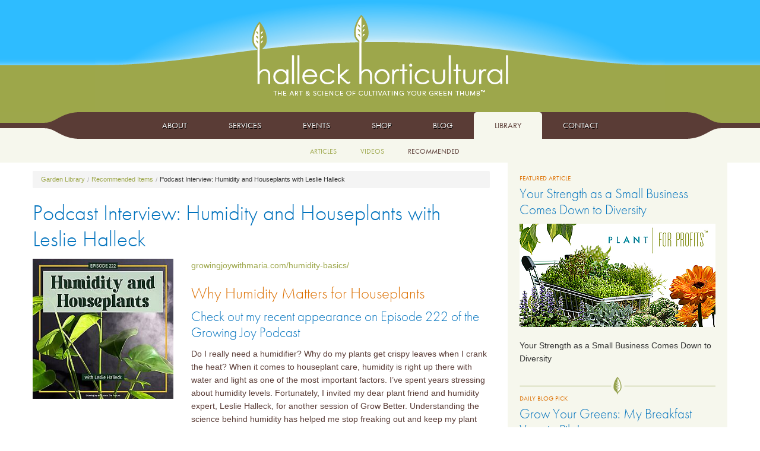

--- FILE ---
content_type: text/html; charset=UTF-8
request_url: https://lesliehalleck.com/garden-library/recommended/podcast-interview-humidity-and-houseplants-with-leslie-halleck
body_size: 5786
content:
<!DOCTYPE html>
<html class="no-js" lang="en">
    <head>
        <meta charset="utf-8" />
        <meta name="viewport" content="width=device-width, initial-scale=1.0">
        <link rel="stylesheet" href="https://use.typekit.net/aid1eus.css" />
        <link rel="stylesheet" href="https://lesliehalleck.com/css/app2015.css?v=1" />
        <link rel="stylesheet" href="https://lesliehalleck.com/css/update.css?v=1" />
        <link rel="stylesheet" href="https://lesliehalleck.com/css/main.css?v=1" />
        <link rel="icon" type="image/png" href="/assets/images/favicon.png" />

        
        <script defer src="https://cdnjs.cloudflare.com/ajax/libs/modernizr/3.11.7/modernizr.min.js"></script>

        <script defer type="text/javascript"
            src="https://ws.sharethis.com/button/buttons.js"></script>
        <script defer type="text/javascript">
            stLight.options({ publisher: "322ef30c-4788-4711-92c8-e726d5638719"
            });
        </script>

        <script defer src="https://cdn.jsdelivr.net/npm/alpinejs@3.x.x/dist/cdn.min.js"></script>
    <title>Halleck Horticultural | Garden Library - Podcast Interview: Humidity…</title>
<script>window.dataLayer = window.dataLayer || [];
function gtag(){dataLayer.push(arguments)};
gtag('js', new Date());
gtag('config', 'G-MS570JJJM8', {'send_page_view': true,'anonymize_ip': false,'link_attribution': true,'allow_display_features': true});
</script><meta name="generator" content="SEOmatic">
<meta name="keywords" content="halleck, horticultural">
<meta name="description" content="Why Humidity Matters for Houseplants  Check out my recent appearance on Episode 222 of the Growing Joy Podcast  Do I really need a humidifier? Why do my…">
<meta name="referrer" content="no-referrer-when-downgrade">
<meta name="robots" content="all">
<meta content="HalleckHorticultural" property="fb:profile_id">
<meta content="en_US" property="og:locale">
<meta content="Halleck Horticultural" property="og:site_name">
<meta content="article" property="og:type">
<meta content="https://lesliehalleck.com/garden-library/recommended/podcast-interview-humidity-and-houseplants-with-leslie-halleck" property="og:url">
<meta content="Halleck Horticultural | Garden Library - Podcast Interview: Humidity…" property="og:title">
<meta content="Why Humidity Matters for Houseplants  Check out my recent appearance on Episode 222 of the Growing Joy Podcast  Do I really need a humidifier? Why do my…" property="og:description">
<meta content="https://lesliehalleck.com/assets/images/Recommended-Items/125967-podcast-interview-humidity-and-houseplants-with-leslie-halleck/_1200x630_crop_center-center_82_none/222-FBK-newsletter-1.png?mtime=1708549478" property="og:image">
<meta content="1200" property="og:image:width">
<meta content="630" property="og:image:height">
<meta content="Halleck Horticultural, LLC" property="og:image:alt">
<meta content="https://www.instagram.com/lesliehalleck/" property="og:see_also">
<meta content="https://www.youtube.com/@LeslieHalleck" property="og:see_also">
<meta content="https://www.linkedin.com/in/lesliehalleck/" property="og:see_also">
<meta content="https://www.facebook.com/HalleckHorticultural" property="og:see_also">
<meta name="twitter:card" content="summary_large_image">
<meta name="twitter:site" content="@lesliehalleck">
<meta name="twitter:creator" content="@lesliehalleck">
<meta name="twitter:title" content="Garden Library - Podcast Interview: Humidity and Houseplants with…">
<meta name="twitter:description" content="Why Humidity Matters for Houseplants  Check out my recent appearance on Episode 222 of the Growing Joy Podcast  Do I really need a humidifier? Why do my…">
<meta name="twitter:image" content="https://lesliehalleck.com/assets/images/Recommended-Items/125967-podcast-interview-humidity-and-houseplants-with-leslie-halleck/_800x418_crop_center-center_82_none/222-FBK-newsletter-1.png?mtime=1708549478">
<meta name="twitter:image:width" content="800">
<meta name="twitter:image:height" content="418">
<meta name="twitter:image:alt" content="Halleck Horticultural, LLC">
<meta name="google-site-verification" content="google-site-verification=OHb94Y7Os6V2e2BTPapHU8H_fGF32jzRt8hekE0kgJA">
<link href="https://lesliehalleck.com/garden-library/recommended/podcast-interview-humidity-and-houseplants-with-leslie-halleck" rel="canonical">
<link href="https://lesliehalleck.com/" rel="home">
<link type="text/plain" href="https://lesliehalleck.com/humans.txt" rel="author"></head>
    <body class="recommended garden-library"><script async src="https://www.googletagmanager.com/gtag/js?id=G-MS570JJJM8"></script>

        <a name="top_of_page"></a>

        <script>
            (function(i,s,o,g,r,a,m){i['GoogleAnalyticsObject']=r;i[r]=i[r]||function(){
            (i[r].q=i[r].q||[]).push(arguments)},i[r].l=1*new
            Date();a=s.createElement(o),
            m=s.getElementsByTagName(o)[0];a.async=1;a.src=g;m.parentNode.insertBefore(a,m)
            })(window,document,'script','//www.google-analytics.com/analytics.js','ga');

            ga('create', 'UA-2987832-20', 'auto'); ga('send', 'pageview');
        </script>

        

<header>
    <div class="row">
        <div class="large-12 columns" id="logo">
            <a href="https://lesliehalleck.com/">
                <img src="https://lesliehalleck.com//images/hh_logo.png"
                    data-interchange="[https://lesliehalleck.com/images/hh_logo@2X.png, (retina)]"
                    alt="Halleck Horticultural - The Art & Science of Cultivating Your Green Thumb"
                    width="431"
                    height="139" />
            </a>
        </div>
    </div>

    <div class="stickyfooo" x-data="{ open: false }">
        <nav class="top-bar" :class="open ? 'expanded' : ''" data-topbar id="main_nav">
            <ul class="title-area">
                <li class="name hide-for-medium-up">
                    <h1>
                        <a href="#"></a>
                    </h1>
                </li>
                <li class="toggle-topbar menu-icon">
                    <a href="#" x-on:click="open = !open">
                        <svg aria-hidden="true"
                            focusable="false"
                            data-prefix="far"
                            data-icon="bars"
                            role="img"
                            xmlns="http://www.w3.org/2000/svg"
                            viewBox="0 0 448 512"
                            class="svg-inline--fa fa-bars fa-w-14 fa-7x">
                            <path fill="currentColor"
                                d="M436 124H12c-6.627 0-12-5.373-12-12V80c0-6.627 5.373-12 12-12h424c6.627 0 12 5.373 12 12v32c0 6.627-5.373 12-12 12zm0 160H12c-6.627 0-12-5.373-12-12v-32c0-6.627 5.373-12 12-12h424c6.627 0 12 5.373 12 12v32c0 6.627-5.373 12-12 12zm0 160H12c-6.627 0-12-5.373-12-12v-32c0-6.627 5.373-12 12-12h424c6.627 0 12 5.373 12 12v32c0 6.627-5.373 12-12 12z"
                                class=""></path>
                        </svg>
                    </a>
                </li>
            </ul>
            <section class="top-bar-section">
                
                                    <ul id="nav-sub">
                                                    	<li class=" ">
		<a  href="https://lesliehalleck.com/about/leslie-halleck">About</a>
	</li>

                                                    	<li class=" ">
		<a  href="https://lesliehalleck.com/hire/services">Services</a>
	</li>

                                                    	<li class=" ">
		<a  href="https://lesliehalleck.com/events">Events</a>
	</li>

                                                    	<li class=" ">
		<a  href="https://lesliehalleck.com/shop">Shop</a>
	</li>

                                                    	<li class=" ">
		<a  href="/blog">Blog</a>
	</li>

                                                    	<li class="active ">
		<a  href="/garden-library/">Library</a>
	</li>

                                                    	<li class=" ">
		<a  href="https://lesliehalleck.com/contact">Contact</a>
	</li>

                                            </ul>
                            </section>
        </nav>
    </div>

    
            <div id="subnav">
            <div class="row" id="">
                <div class="large-12 columns">
                    <ul class="sub-nav no-bullet">
                                                    	<li class=" ">
		<a  href="/garden-library/articles">Articles</a>
	</li>

                                                    	<li class=" ">
		<a  href="/garden-library/videos">Videos</a>
	</li>

                                                    	<li class="active ">
		<a  href="/garden-library/recommended">Recommended</a>
	</li>

                                            </ul>
                </div>
            </div>
        </div>
    </header>

<div class="row" data-equalizer>
    <div class="large-8 medium-8 columns" id="main" data-equalizer-watch>
        	<ul class="breadcrumbs">
		<li><a href="https://lesliehalleck.com/garden-library/">Garden Library</a></li>
		<li><a href="https://lesliehalleck.com/garden-library/recommended/">Recommended Items</a></li>
		<li class="last">Podcast Interview: Humidity and Houseplants with Leslie Halleck</li>
	</ul>
        
	<h1>Podcast Interview: Humidity and Houseplants with Leslie Halleck</h1>
	<div class="row">
		<div class="large-4 medium-4 small-12 columns">
			
			
						<p><img src="/imager/uploadedimage/Recommended-Items/125967-podcast-interview-humidity-and-houseplants-with-leslie-halleck/125971/216-IG-post-v1_e4e1d7dfcbe97e7a9f1d282288f8d894.jpg" height="267" width="267" alt="" class="" /></p>
					</div>
		<div class="large-8 medium-8 small-12 columns">
							<p>
												<a href="https://growingjoywithmaria.com/humidity-basics/" target="_blank">	growingjoywithmaria.com/humidity-basics/
</a>				<p>
						<h2>Why Humidity Matters for Houseplants</h2>
<h4>Check out my recent appearance on Episode 222 of the Growing Joy Podcast</h4>
<p>Do I really need a humidifier? Why do my plants get crispy leaves when I crank the heat? When it comes to houseplant care, humidity is right up there with water and light as one of the most important factors. I’ve spent years stressing about humidity levels. Fortunately, I invited my dear plant friend and humidity expert, Leslie Halleck, for another session of Grow Better. Understanding the science behind humidity has helped me stop freaking out and keep my plant collection happy.</p>
<p><strong>On Apple:</strong> <a href="https://podcasts.apple.com/us/podcast/humidity-and-houseplants/id1313519159?i=1000643482984">https://podcasts.apple.com/us/...</a></p>
		</div>
	</div>

	<div class="clearfix tw-block tw-mt-8">
	<div class="post-meta panel">
		<strong>Published:</strong> 			January 30, 2024
	<br>
		<strong>Author:</strong> Leslie Halleck  <br>
		
		

		
		

	</div>
</div>


	
<div class="clearfix">
	<div class="sharing panel">
		<h5>Spread the Word!</h5>
		<span class='share_button st_twitter_large ' displayText='Tweet' st_via="LeslieHalleck" st_url="https://lesliehalleck.com/garden-library/recommended/podcast-interview-humidity-and-houseplants-with-leslie-halleck" st_title="Halleck Horticultural: Podcast Interview: Humidity and Houseplants with Leslie Halleck"></span>
		<span class='share_button st_facebook_large' displayText='Facebook'  st_url="https://lesliehalleck.com/garden-library/recommended/podcast-interview-humidity-and-houseplants-with-leslie-halleck" st_title="Halleck Horticultural: Podcast Interview: Humidity and Houseplants with Leslie Halleck"></span>
		<span class='share_button st_pinterest_large' displayText='Pinterest' st_url="https://lesliehalleck.com/garden-library/recommended/podcast-interview-humidity-and-houseplants-with-leslie-halleck" st_title="Podcast Interview: Humidity and Houseplants with Leslie Halleck"></span>
		<span class='share_button st_googleplus_large' displayText='Google +' st_url="https://lesliehalleck.com/garden-library/recommended/podcast-interview-humidity-and-houseplants-with-leslie-halleck" st_title="Podcast Interview: Humidity and Houseplants with Leslie Halleck"></span>
	</div>
</div>


        <p class="show-for-small-only">
            <a href="#top" class="hh_button-back_to_top">Back to top</a>
        </p>
        <div class="clearfix"></div>
    </div>
    <div class="large-4 medium-4 columns" id="sidebar">
        <div class="sidebar_panel" id="" data-equalizer-watch>
            	    
    <div class="sidebar_item">
                                    <h6 class="hh_section">
            Featured Article
        </h6>
        <h4>
            <a href="https://lesliehalleck.com/garden-library/articles/your-strength-as-a-small-business-comes-down-to-diversity">Your Strength as a Small Business Comes Down to Diversity</a>
        </h4>
        <p>
            <a href="https://lesliehalleck.com/garden-library/articles/your-strength-as-a-small-business-comes-down-to-diversity">
                							<img src="/imager/uploadedimage/Articles/153161-your-strength-as-a-small-business-comes-down-to-diversity/153163/Halleck-Plant-For-PRofits-courses-Banner_sm_edd2332a9108b6a5b62360522a16942e.png" height="174" width="330" alt="" class="sidebar_thumb" />
		
            </a>
        </p>
        <p>
            Your Strength as a Small Business Comes Down to Diversity
        </p>
            </div>
    <img src="https://lesliehalleck.com//images/divider-leaf.png" alt="divider-leaf" width="330" height="29" />

        <div class="sidebar_item">
        <h6 class="hh_section">
            Daily Blog Pick
        </h6>
        <h4>
            <a href="https://lesliehalleck.com/blog/grow-your-greens-my-breakfast-pile">Grow Your Greens: My Breakfast Veggie Pile!</a>
        </h4>
                            <p>
                <a href="https://lesliehalleck.com/blog/grow-your-greens-my-breakfast-pile">
                    							<img src="/imager/uploadedimage/Blog/153407-grow-your-greens-my-breakfast-pile/153408/Salad-breakfast-pile-halleck_edd2332a9108b6a5b62360522a16942e.jpg" height="174" width="330" alt="" class="sidebar_thumb" />
		
                </a>
            </p>
                <p>
            Grow Your Greens: My Breakfast Pile!
        </p>
    </div>
    <img src="https://lesliehalleck.com//images/divider-leaf.png" alt="divider-leaf" width="330" height="29" />

            <div class="sidebar_item">
        
        <h6 class="hh_section">
            From the Video Vault
        </h6>
        <h4>
            <a href="https://lesliehalleck.com/garden-library/videos/the-business-of-horticulture-course-introduction">The Business of Horticulture Course Introduction</a>
        </h4>
        <p>
            <a href="https://lesliehalleck.com/garden-library/videos/the-business-of-horticulture-course-introduction">
                				
            </a>
        </p>
        <p>
            
        </p>
            </div>
    <img src="https://lesliehalleck.com//images/divider-leaf.png" alt="divider-leaf" width="330" height="29" />

        </div>
        <p class="show-for-small-only">
            <a href="#top" class="hh_button-back_to_top">Back to top</a>
        </p>
    </div>
</div>


    <div id="newsletter_signup">
        <div class="row" id="">
            <div class="large-2 columns">
                <h6 class="hh_section">
                    Tips in your inbox
                </h6>
                <h4>
                    E-Newsletter
                </h4>
            </div>
            <div class="large-5 columns">
                <p>
                    Sign up for my monthly Halleck Horticultural newsletter for information about my horticulture courses and learning opportunities, plant and gardening information, and hort news. You can also sign up for my weekly Plant for Profits horticulture business newsletter.
                </p>
            </div>
            <div class="large-5 columns">
                <!-- BEGIN: Constant Contact Stylish Email Newsletter Form -->
                <form name="ccoptin"
                    action="https://visitor.r20.constantcontact.com/d.jsp"
                    class="contact-form"
                    target="_blank"
                    method="post"
                    style="">
                    <div class="row collapse">
                        <div class="small-8 columns">
                            <input type="text"
                                name="ea"
                                value=""
                                placeholder="you@email.com" />
                        </div>
                        <div class="small-4 columns">
                            <input type="submit"
                                name="go"
                                value="Subscribe"
                                class="button postfix hh_button_brown"
                                id="newsletter-submit" />
                        </div>
                    </div>

                    <input type="hidden" name="llr" value="qp6at7jab" />
                    <input type="hidden" name="m" value="1110134781424" />
                    <input type="hidden" name="p" value="oi" />
                </form>
                <!-- END: Constant Contact Stylish Email Newsletter Form -->
            </div>
        </div>
    </div>

<footer>
    <div class="row">
        <div class="large-3 columns">
            <h3>
                Out and About
            </h3>
            <p>
                <a href="https://www.facebook.com/HalleckHorticultural" target="_blank">
                    <img src="https://lesliehalleck.com/images/social_facebook.png"
                        data-interchange="[https://lesliehalleck.com/images/social_facebook@2X.png, (retina)]"
                        alt="Like us on Facebook"
                        width="35"
                        height="35" />
                </a>
                <a href="https://twitter.com/@LeslieHalleck"
                    target="_blank">
                    <img src="https://lesliehalleck.com/images/social_twitter.png"
                        data-interchange="[https://lesliehalleck.com/images/social_twitter@2X.png, (retina)]"
                        alt="Follow us on Twitter"
                        width="35"
                        height="35" />
                </a>
                <a href="http://pinterest.com/lesliehalleck/" target="_blank">
                    <img src="https://lesliehalleck.com/images/social_pintrest.png"
                        data-interchange="[https://lesliehalleck.com/images/social_pintrest@2X.png, (retina)]"
                        alt="Follow us at Pinterest"
                        width="35"
                        height="35" />
                </a>
                <a href="https://www.youtube.com/c/LeslieHalleck" target="_blank">
                    <img src="https://lesliehalleck.com/images/social_youtube.png"
                        data-interchange="[https://lesliehalleck.com/images/social_youtube@2X.png, (retina)]"
                        alt="Follow us at YouTube"
                        width="35"
                        height="35" />
                </a>
                <a href="http://instagram.com/lesliehalleck"
                    target="_blank"
                    class="last">
                    <img src="https://lesliehalleck.com/images/social_instagram.png"
                        data-interchange="[https://lesliehalleck.com/images/social_instagram@2X.png, (retina)]"
                        alt="Instagram"
                        width="35"
                        height="35" />
                </a>
            </p>
        </div>
                    <div class="large-2 columns" id="headshot">
                <img src="https://lesliehalleck.com/assets/images/HH-headshot-2017.jpg"
                    alt="Leslie Halleck headshot"
                    width="150"
                    height="150"
                    class="circle" />
            </div>
                <div class="large-3 columns" id="short_bio">
            <h3>
                Leslie Finical Halleck
            </h3>
            <p>
                <p>Leslie is a Professional Horticulturist with a passion for plants, nature, and art. She's also a pro at helping you grow your botanical business!</p>
            </p>

                        
            <p>
                <a href="https://lesliehalleck.com/about/leslie-halleck"
                    class="hh_button_brown">
                    Read Her Bio
                </a>
            </p>
        </div>
        <div class="large-4 columns" id="search">
            <h3>
                Search the Site
            </h3>
            <form action="https://lesliehalleck.com/search/results">
                <div class="row collapse">
                    <div class="small-8 columns">
                        <input type="search"
                            name="q"
                            placeholder="Search"
                            value="" />
                    </div>
                    <div class="small-4 columns">
                        <input type="submit"
                            id="search-submit"
                            value="Search"
                            class="hh_button_brown postfix" />
                    </div>
                </div>
            </form>
            <p id="copyright">
                &copy; 2007-2026 Halleck Horticultural, LLC
            </p>
        </div>
    </div>
</footer>


<script src="https://ajax.googleapis.com/ajax/libs/jquery/1/jquery.min.js"></script>


<script src="https://lesliehalleck.com/js/app.js?v=2"></script>
<script src="https://lesliehalleck.com//js/plugins.js?v=2"></script>

<script type="application/ld+json">{"@context":"http://schema.org","@graph":[{"@type":"ProfessionalService","description":"Why Humidity Matters for Houseplants  Check out my recent appearance on Episode 222 of the Growing Joy Podcast  Do I really need a humidifier? Why do my plants get crispy leaves when I crank the heat? When it comes to houseplant care, humidity is right up there with water and light as one of the most important factors. I’ve spent years stressing about humidity levels. Fortunately, I invited my dear plant friend and humidity expert, Leslie Halleck, for another session of Grow Better. Understanding the science behind humidity has helped me stop freaking out and keep my plant collection happy.  On Apple:  https://podcasts.apple.com/us/...","image":{"@type":"ImageObject","url":"https://lesliehalleck.com/assets/images/Recommended-Items/125967-podcast-interview-humidity-and-houseplants-with-leslie-halleck/_1200x630_crop_center-center_82_none/222-FBK-newsletter-1.png?mtime=1708549478"},"mainEntityOfPage":"https://lesliehalleck.com/garden-library/recommended/podcast-interview-humidity-and-houseplants-with-leslie-halleck","name":"Garden Library - Podcast Interview: Humidity and Houseplants with Leslie Halleck","url":"https://lesliehalleck.com/garden-library/recommended/podcast-interview-humidity-and-houseplants-with-leslie-halleck"},{"@id":"Https://lesliehalleck.com #identity","@type":"LocalBusiness","address":{"@type":"PostalAddress","addressCountry":"US","addressRegion":"Texas","streetAddress":"9540 Garland Rd. Ste. 381-342, Dallas, TX 75218"},"alternateName":"Leslie F. Halleck","description":"Halleck Horticultural, LLC is a boutique consulting agency in Dallas, Texas that provides horticultural and business consulting services across the United States, as well as education and coaching worldwide.","founder":"Leslie F. Halleck","image":{"@type":"ImageObject","height":"150","url":"https://lesliehalleck.com/assets/images/HalleckHorticulturalLogo-280x150.png","width":"280"},"logo":{"@type":"ImageObject","height":"60","url":"https://lesliehalleck.com/assets/images/_600x60_fit_center-center_82_none/HalleckHorticulturalLogo-280x150.png?mtime=1644602004","width":"112"},"name":"Halleck Horticultural, LLC","priceRange":"$","sameAs":["https://www.facebook.com/HalleckHorticultural","https://www.linkedin.com/in/lesliehalleck/","https://www.youtube.com/@LeslieHalleck","https://www.instagram.com/lesliehalleck/"],"url":"Https://lesliehalleck.com"},{"@id":"Https://lesliehalleck.com #creator","@type":"LocalBusiness","address":{"@type":"PostalAddress","addressCountry":"US","addressRegion":"Texas"},"alternateName":"Leslie F. Halleck","description":"Leslie F. Halleck is a Certified Professional Horticulturist, Consultant, and UCLA Horticulture Instructor who provides consulting for plant-based projects and businesses, as well as teaches horticulture and business courses and sells botanical art.","founder":"Leslie F. Halleck","image":{"@type":"ImageObject","height":"150","url":"https://lesliehalleck.com/assets/images/HalleckHorticulturalLogo-280x150.png","width":"280"},"logo":{"@type":"ImageObject","height":"60","url":"https://lesliehalleck.com/assets/images/_600x60_fit_center-center_82_none/HalleckHorticulturalLogo-280x150.png?mtime=1644602004","width":"112"},"name":"Halleck Horticultural, LLC","priceRange":"$","url":"Https://lesliehalleck.com"},{"@type":"BreadcrumbList","description":"Breadcrumbs list","itemListElement":[{"@type":"ListItem","item":"https://lesliehalleck.com/","name":"Home Page","position":1},{"@type":"ListItem","item":"https://lesliehalleck.com/garden-library/recommended","name":"Recommended","position":2},{"@type":"ListItem","item":"https://lesliehalleck.com/garden-library/recommended/podcast-interview-humidity-and-houseplants-with-leslie-halleck","name":"Podcast Interview: Humidity and Houseplants with Leslie Halleck","position":3}],"name":"Breadcrumbs"}]}</script>

</body>
</html>


--- FILE ---
content_type: text/css
request_url: https://lesliehalleck.com/css/app2015.css?v=1
body_size: 19803
content:
meta.foundation-version {
    font-family: \/5.5.3/;
}
meta.foundation-mq-small {
    font-family: "/only screen/";
    width: 0;
}
meta.foundation-mq-small-only {
    font-family: "/only screen and (max-width: 45.71428571em)/";
    width: 0;
}
meta.foundation-mq-medium {
    font-family: "/only screen and (min-width:45.78571429em)/";
    width: 45.78571429em;
}
meta.foundation-mq-medium-only {
    font-family: "/only screen and (min-width:45.78571429em) and (max-width:73.14285714em)/";
    width: 45.78571429em;
}
meta.foundation-mq-large {
    font-family: "/only screen and (min-width:73.21428571em)/";
    width: 73.21428571em;
}
meta.foundation-mq-large-only {
    font-family: "/only screen and (min-width:73.21428571em) and (max-width:102.85714286em)/";
    width: 73.21428571em;
}
meta.foundation-mq-xlarge {
    font-family: "/only screen and (min-width:102.92857143em)/";
    width: 102.92857143em;
}
meta.foundation-mq-xlarge-only {
    font-family: "/only screen and (min-width:102.92857143em) and (max-width:137.14285714em)/";
    width: 102.92857143em;
}
meta.foundation-mq-xxlarge {
    font-family: "/only screen and (min-width:137.21428571em)/";
    width: 137.21428571em;
}
meta.foundation-data-attribute-namespace {
    font-family: false;
}
body,
html {
    height: 100%;
}
*,
:after,
:before {
    -webkit-box-sizing: border-box;
    box-sizing: border-box;
}
body,
html {
    font-size: 14px;
}
body {
    background: #fff;
    color: #222;
    cursor: auto;
    font-family: Helvetica Neue, Helvetica, Roboto, Arial, sans-serif;
    font-style: normal;
    font-weight: 400;
    line-height: 1.5;
    margin: 0;
    padding: 0;
    position: relative;
}
a:hover {
    cursor: pointer;
}
img {
    max-width: 100%;
    height: auto;
    -ms-interpolation-mode: bicubic;
}
#map_canvas embed,
#map_canvas img,
#map_canvas object,
.map_canvas embed,
.map_canvas img,
.map_canvas object,
.mqa-display embed,
.mqa-display img,
.mqa-display object {
    max-width: none !important;
}
.left {
    float: left !important;
}
.right {
    float: right !important;
}
.clearfix:after,
.clearfix:before {
    content: " ";
    display: table;
}
.clearfix:after {
    clear: both;
}
.hide {
    display: none;
}
.invisible {
    visibility: hidden;
}
.antialiased {
    -webkit-font-smoothing: antialiased;
    -moz-osx-font-smoothing: grayscale;
}
img {
    display: inline-block;
    vertical-align: middle;
}
textarea {
    height: auto;
    min-height: 50px;
}
select {
    width: 100%;
}
.alert-box {
    display: block;
    font-size: 0.92857143rem;
    font-weight: 400;
    margin-bottom: 1.42857143rem;
    padding: 1rem 1.71428571rem 1rem 1rem;
    position: relative;
    -webkit-transition: opacity 0.3s ease-out;
    transition: opacity 0.3s ease-out;
    background-color: #008cba;
    border: 1px solid #0078a0;
    color: #fff;
}
.alert-box .close {
    right: 0.28571429rem;
    background: inherit;
    color: #333;
    font-size: 1.57142857rem;
    line-height: 0.9;
    margin-top: -0.78571429rem;
    opacity: 0.3;
    padding: 0 6px 4px;
    position: absolute;
    top: 50%;
}
.alert-box .close:focus,
.alert-box .close:hover {
    opacity: 0.5;
}
.alert-box.radius {
    border-radius: 2px;
}
.alert-box.round {
    border-radius: 1000px;
}
.alert-box.success {
    background-color: #43ac6a;
    border-color: #3a945b;
    color: #fff;
}
.alert-box.alert {
    background-color: #f04124;
    border-color: #de2d0f;
    color: #fff;
}
.alert-box.secondary {
    background-color: #e7e7e7;
    border-color: #c7c7c7;
    color: #4f4f4f;
}
.alert-box.warning {
    background-color: #f08a24;
    border-color: #de770f;
    color: #fff;
}
.alert-box.info {
    background-color: #a0d3e8;
    border-color: #74bfdd;
    color: #4f4f4f;
}
.alert-box.alert-close {
    opacity: 0;
}
[class*="block-grid-"] {
    display: block;
    padding: 0;
    margin: 0 -0.71428571rem;
}
[class*="block-grid-"]:after,
[class*="block-grid-"]:before {
    content: " ";
    display: table;
}
[class*="block-grid-"]:after {
    clear: both;
}
[class*="block-grid-"] > li {
    display: block;
    float: left;
    height: auto;
    padding: 0 0.71428571rem 1.42857143rem;
}
@media only screen {
    .small-block-grid-1 > li {
        list-style: none;
        width: 100%;
    }
    .small-block-grid-1 > li:nth-of-type(1n) {
        clear: none;
    }
    .small-block-grid-1 > li:nth-of-type(1n + 1) {
        clear: both;
    }
    .small-block-grid-2 > li {
        list-style: none;
        width: 50%;
    }
    .small-block-grid-2 > li:nth-of-type(1n) {
        clear: none;
    }
    .small-block-grid-2 > li:nth-of-type(odd) {
        clear: both;
    }
    .small-block-grid-3 > li {
        list-style: none;
        width: 33.33333333%;
    }
    .small-block-grid-3 > li:nth-of-type(1n) {
        clear: none;
    }
    .small-block-grid-3 > li:nth-of-type(3n + 1) {
        clear: both;
    }
    .small-block-grid-4 > li {
        list-style: none;
        width: 25%;
    }
    .small-block-grid-4 > li:nth-of-type(1n) {
        clear: none;
    }
    .small-block-grid-4 > li:nth-of-type(4n + 1) {
        clear: both;
    }
    .small-block-grid-5 > li {
        list-style: none;
        width: 20%;
    }
    .small-block-grid-5 > li:nth-of-type(1n) {
        clear: none;
    }
    .small-block-grid-5 > li:nth-of-type(5n + 1) {
        clear: both;
    }
    .small-block-grid-6 > li {
        list-style: none;
        width: 16.66666667%;
    }
    .small-block-grid-6 > li:nth-of-type(1n) {
        clear: none;
    }
    .small-block-grid-6 > li:nth-of-type(6n + 1) {
        clear: both;
    }
    .small-block-grid-7 > li {
        list-style: none;
        width: 14.28571429%;
    }
    .small-block-grid-7 > li:nth-of-type(1n) {
        clear: none;
    }
    .small-block-grid-7 > li:nth-of-type(7n + 1) {
        clear: both;
    }
    .small-block-grid-8 > li {
        list-style: none;
        width: 12.5%;
    }
    .small-block-grid-8 > li:nth-of-type(1n) {
        clear: none;
    }
    .small-block-grid-8 > li:nth-of-type(8n + 1) {
        clear: both;
    }
    .small-block-grid-9 > li {
        list-style: none;
        width: 11.11111111%;
    }
    .small-block-grid-9 > li:nth-of-type(1n) {
        clear: none;
    }
    .small-block-grid-9 > li:nth-of-type(9n + 1) {
        clear: both;
    }
    .small-block-grid-10 > li {
        list-style: none;
        width: 10%;
    }
    .small-block-grid-10 > li:nth-of-type(1n) {
        clear: none;
    }
    .small-block-grid-10 > li:nth-of-type(10n + 1) {
        clear: both;
    }
    .small-block-grid-11 > li {
        list-style: none;
        width: 9.09090909%;
    }
    .small-block-grid-11 > li:nth-of-type(1n) {
        clear: none;
    }
    .small-block-grid-11 > li:nth-of-type(11n + 1) {
        clear: both;
    }
    .small-block-grid-12 > li {
        list-style: none;
        width: 8.33333333%;
    }
    .small-block-grid-12 > li:nth-of-type(1n) {
        clear: none;
    }
    .small-block-grid-12 > li:nth-of-type(12n + 1) {
        clear: both;
    }
}
@media only screen and (min-width: 45.78571429em) {
    .medium-block-grid-1 > li {
        list-style: none;
        width: 100%;
    }
    .medium-block-grid-1 > li:nth-of-type(1n) {
        clear: none;
    }
    .medium-block-grid-1 > li:nth-of-type(1n + 1) {
        clear: both;
    }
    .medium-block-grid-2 > li {
        list-style: none;
        width: 50%;
    }
    .medium-block-grid-2 > li:nth-of-type(1n) {
        clear: none;
    }
    .medium-block-grid-2 > li:nth-of-type(odd) {
        clear: both;
    }
    .medium-block-grid-3 > li {
        list-style: none;
        width: 33.33333333%;
    }
    .medium-block-grid-3 > li:nth-of-type(1n) {
        clear: none;
    }
    .medium-block-grid-3 > li:nth-of-type(3n + 1) {
        clear: both;
    }
    .medium-block-grid-4 > li {
        list-style: none;
        width: 25%;
    }
    .medium-block-grid-4 > li:nth-of-type(1n) {
        clear: none;
    }
    .medium-block-grid-4 > li:nth-of-type(4n + 1) {
        clear: both;
    }
    .medium-block-grid-5 > li {
        list-style: none;
        width: 20%;
    }
    .medium-block-grid-5 > li:nth-of-type(1n) {
        clear: none;
    }
    .medium-block-grid-5 > li:nth-of-type(5n + 1) {
        clear: both;
    }
    .medium-block-grid-6 > li {
        list-style: none;
        width: 16.66666667%;
    }
    .medium-block-grid-6 > li:nth-of-type(1n) {
        clear: none;
    }
    .medium-block-grid-6 > li:nth-of-type(6n + 1) {
        clear: both;
    }
    .medium-block-grid-7 > li {
        list-style: none;
        width: 14.28571429%;
    }
    .medium-block-grid-7 > li:nth-of-type(1n) {
        clear: none;
    }
    .medium-block-grid-7 > li:nth-of-type(7n + 1) {
        clear: both;
    }
    .medium-block-grid-8 > li {
        list-style: none;
        width: 12.5%;
    }
    .medium-block-grid-8 > li:nth-of-type(1n) {
        clear: none;
    }
    .medium-block-grid-8 > li:nth-of-type(8n + 1) {
        clear: both;
    }
    .medium-block-grid-9 > li {
        list-style: none;
        width: 11.11111111%;
    }
    .medium-block-grid-9 > li:nth-of-type(1n) {
        clear: none;
    }
    .medium-block-grid-9 > li:nth-of-type(9n + 1) {
        clear: both;
    }
    .medium-block-grid-10 > li {
        list-style: none;
        width: 10%;
    }
    .medium-block-grid-10 > li:nth-of-type(1n) {
        clear: none;
    }
    .medium-block-grid-10 > li:nth-of-type(10n + 1) {
        clear: both;
    }
    .medium-block-grid-11 > li {
        list-style: none;
        width: 9.09090909%;
    }
    .medium-block-grid-11 > li:nth-of-type(1n) {
        clear: none;
    }
    .medium-block-grid-11 > li:nth-of-type(11n + 1) {
        clear: both;
    }
    .medium-block-grid-12 > li {
        list-style: none;
        width: 8.33333333%;
    }
    .medium-block-grid-12 > li:nth-of-type(1n) {
        clear: none;
    }
    .medium-block-grid-12 > li:nth-of-type(12n + 1) {
        clear: both;
    }
}
@media only screen and (min-width: 73.21428571em) {
    .large-block-grid-1 > li {
        list-style: none;
        width: 100%;
    }
    .large-block-grid-1 > li:nth-of-type(1n) {
        clear: none;
    }
    .large-block-grid-1 > li:nth-of-type(1n + 1) {
        clear: both;
    }
    .large-block-grid-2 > li {
        list-style: none;
        width: 50%;
    }
    .large-block-grid-2 > li:nth-of-type(1n) {
        clear: none;
    }
    .large-block-grid-2 > li:nth-of-type(odd) {
        clear: both;
    }
    .large-block-grid-3 > li {
        list-style: none;
        width: 33.33333333%;
    }
    .large-block-grid-3 > li:nth-of-type(1n) {
        clear: none;
    }
    .large-block-grid-3 > li:nth-of-type(3n + 1) {
        clear: both;
    }
    .large-block-grid-4 > li {
        list-style: none;
        width: 25%;
    }
    .large-block-grid-4 > li:nth-of-type(1n) {
        clear: none;
    }
    .large-block-grid-4 > li:nth-of-type(4n + 1) {
        clear: both;
    }
    .large-block-grid-5 > li {
        list-style: none;
        width: 20%;
    }
    .large-block-grid-5 > li:nth-of-type(1n) {
        clear: none;
    }
    .large-block-grid-5 > li:nth-of-type(5n + 1) {
        clear: both;
    }
    .large-block-grid-6 > li {
        list-style: none;
        width: 16.66666667%;
    }
    .large-block-grid-6 > li:nth-of-type(1n) {
        clear: none;
    }
    .large-block-grid-6 > li:nth-of-type(6n + 1) {
        clear: both;
    }
    .large-block-grid-7 > li {
        list-style: none;
        width: 14.28571429%;
    }
    .large-block-grid-7 > li:nth-of-type(1n) {
        clear: none;
    }
    .large-block-grid-7 > li:nth-of-type(7n + 1) {
        clear: both;
    }
    .large-block-grid-8 > li {
        list-style: none;
        width: 12.5%;
    }
    .large-block-grid-8 > li:nth-of-type(1n) {
        clear: none;
    }
    .large-block-grid-8 > li:nth-of-type(8n + 1) {
        clear: both;
    }
    .large-block-grid-9 > li {
        list-style: none;
        width: 11.11111111%;
    }
    .large-block-grid-9 > li:nth-of-type(1n) {
        clear: none;
    }
    .large-block-grid-9 > li:nth-of-type(9n + 1) {
        clear: both;
    }
    .large-block-grid-10 > li {
        list-style: none;
        width: 10%;
    }
    .large-block-grid-10 > li:nth-of-type(1n) {
        clear: none;
    }
    .large-block-grid-10 > li:nth-of-type(10n + 1) {
        clear: both;
    }
    .large-block-grid-11 > li {
        list-style: none;
        width: 9.09090909%;
    }
    .large-block-grid-11 > li:nth-of-type(1n) {
        clear: none;
    }
    .large-block-grid-11 > li:nth-of-type(11n + 1) {
        clear: both;
    }
    .large-block-grid-12 > li {
        list-style: none;
        width: 8.33333333%;
    }
    .large-block-grid-12 > li:nth-of-type(1n) {
        clear: none;
    }
    .large-block-grid-12 > li:nth-of-type(12n + 1) {
        clear: both;
    }
}
.breadcrumbs {
    display: block;
    list-style: none;
    margin-left: 0;
    overflow: hidden;
    padding: 0.64285714rem 1rem;
    background-color: #f4f4f4;
    border: 0 solid #dcdcdc;
    border-radius: 2px;
}
.breadcrumbs > * {
    color: #9da74b;
    float: left;
    font-size: 0.78571429rem;
    line-height: 0.78571429rem;
    margin: 0;
    text-transform: auto;
}
.breadcrumbs > :focus a,
.breadcrumbs > :hover a {
    text-decoration: underline;
}
.breadcrumbs > * a {
    color: #9da74b;
}
.breadcrumbs > .current,
.breadcrumbs > .current a {
    color: #4c4c4c;
    cursor: default;
}
.breadcrumbs > .current:focus,
.breadcrumbs > .current:focus a,
.breadcrumbs > .current:hover,
.breadcrumbs > .current:hover a {
    text-decoration: none;
}
.breadcrumbs > .unavailable,
.breadcrumbs > .unavailable a {
    color: #999;
}
.breadcrumbs > .unavailable:focus,
.breadcrumbs > .unavailable:hover,
.breadcrumbs > .unavailable:hover a,
.breadcrumbs > .unavailable a:focus {
    color: #999;
    cursor: not-allowed;
    text-decoration: none;
}
.breadcrumbs > :before {
    color: #aaa;
    content: "/";
    margin: 0 0.28571429rem;
    position: relative;
    top: 1px;
}
.breadcrumbs > :first-child:before {
    content: " ";
    margin: 0;
}
[aria-label="breadcrumbs"] [aria-hidden="true"]:after {
    content: "/";
}
.button,
button {
    -webkit-appearance: none;
    -moz-appearance: none;
    border-radius: 0;
    cursor: pointer;
    font-family: Helvetica Neue, Helvetica, Roboto, Arial, sans-serif;
    font-weight: 400;
    line-height: normal;
    margin: 0 0 1.42857143rem;
    position: relative;
    text-align: center;
    text-decoration: none;
    display: inline-block;
    padding: 1.14285714rem 2.28571429rem 1.21428571rem;
    font-size: 1.14285714rem;
    background-color: #008cba;
    border: 0 solid #007095;
    color: #fff;
    -webkit-transition: background-color 0.3s ease-out;
    transition: background-color 0.3s ease-out;
}
.button:focus,
.button:hover,
button:focus,
button:hover {
    background-color: #007095;
    color: #fff;
}
.button.secondary,
button.secondary {
    background-color: #e7e7e7;
    border-color: #b9b9b9;
    color: #333;
}
.button.secondary:focus,
.button.secondary:hover,
button.secondary:focus,
button.secondary:hover {
    background-color: #b9b9b9;
    color: #333;
}
.button.success,
button.success {
    background-color: #43ac6a;
    border-color: #368a55;
    color: #fff;
}
.button.success:focus,
.button.success:hover,
button.success:focus,
button.success:hover {
    background-color: #368a55;
    color: #fff;
}
.button.alert,
button.alert {
    background-color: #f04124;
    border-color: #cf2a0e;
    color: #fff;
}
.button.alert:focus,
.button.alert:hover,
button.alert:focus,
button.alert:hover {
    background-color: #cf2a0e;
    color: #fff;
}
.button.warning,
button.warning {
    background-color: #f08a24;
    border-color: #cf6e0e;
    color: #fff;
}
.button.warning:focus,
.button.warning:hover,
button.warning:focus,
button.warning:hover {
    background-color: #cf6e0e;
    color: #fff;
}
.button.info,
button.info {
    background-color: #a0d3e8;
    border-color: #61b6d9;
    color: #333;
}
.button.info:focus,
.button.info:hover,
button.info:focus,
button.info:hover {
    background-color: #61b6d9;
    color: #fff;
}
.button.large,
button.large {
    padding: 1.28571429rem 2.57142857rem 1.35714286rem;
    font-size: 1.42857143rem;
}
.button.small,
button.small {
    padding: 1rem 2rem 1.07142857rem;
    font-size: 0.92857143rem;
}
.button.tiny,
button.tiny {
    padding: 0.71428571rem 1.42857143rem 0.78571429rem;
    font-size: 0.78571429rem;
}
.button.expand,
button.expand {
    padding: 1.14285714rem 2.28571429rem 1.21428571rem;
    font-size: 1.14285714rem;
    padding: 1.14285714rem 1.14285714rem 1.21428571rem;
    width: 100%;
}
.button.left-align,
button.left-align {
    text-align: left;
    text-indent: 0.85714286rem;
}
.button.right-align,
button.right-align {
    text-align: right;
    padding-right: 0.85714286rem;
}
.button.radius,
button.radius {
    border-radius: 2px;
}
.button.round,
button.round {
    border-radius: 1000px;
}
.button.disabled,
.button[disabled],
button.disabled,
button[disabled] {
    background-color: #008cba;
    border-color: #007095;
    color: #fff;
    -webkit-box-shadow: none;
    box-shadow: none;
    cursor: default;
    opacity: 0.7;
}
.button.disabled:focus,
.button.disabled:hover,
.button[disabled]:focus,
.button[disabled]:hover,
button.disabled:focus,
button.disabled:hover,
button[disabled]:focus,
button[disabled]:hover {
    background-color: #007095;
    color: #fff;
    background-color: #008cba;
}
.button.disabled.secondary,
.button[disabled].secondary,
button.disabled.secondary,
button[disabled].secondary {
    background-color: #e7e7e7;
    border-color: #b9b9b9;
    color: #333;
    -webkit-box-shadow: none;
    box-shadow: none;
    cursor: default;
    opacity: 0.7;
}
.button.disabled.secondary:focus,
.button.disabled.secondary:hover,
.button[disabled].secondary:focus,
.button[disabled].secondary:hover,
button.disabled.secondary:focus,
button.disabled.secondary:hover,
button[disabled].secondary:focus,
button[disabled].secondary:hover {
    background-color: #b9b9b9;
    color: #333;
    background-color: #e7e7e7;
}
.button.disabled.success,
.button[disabled].success,
button.disabled.success,
button[disabled].success {
    background-color: #43ac6a;
    border-color: #368a55;
    color: #fff;
    -webkit-box-shadow: none;
    box-shadow: none;
    cursor: default;
    opacity: 0.7;
}
.button.disabled.success:focus,
.button.disabled.success:hover,
.button[disabled].success:focus,
.button[disabled].success:hover,
button.disabled.success:focus,
button.disabled.success:hover,
button[disabled].success:focus,
button[disabled].success:hover {
    background-color: #368a55;
    color: #fff;
    background-color: #43ac6a;
}
.button.disabled.alert,
.button[disabled].alert,
button.disabled.alert,
button[disabled].alert {
    background-color: #f04124;
    border-color: #cf2a0e;
    color: #fff;
    -webkit-box-shadow: none;
    box-shadow: none;
    cursor: default;
    opacity: 0.7;
}
.button.disabled.alert:focus,
.button.disabled.alert:hover,
.button[disabled].alert:focus,
.button[disabled].alert:hover,
button.disabled.alert:focus,
button.disabled.alert:hover,
button[disabled].alert:focus,
button[disabled].alert:hover {
    background-color: #cf2a0e;
    color: #fff;
    background-color: #f04124;
}
.button.disabled.warning,
.button[disabled].warning,
button.disabled.warning,
button[disabled].warning {
    background-color: #f08a24;
    border-color: #cf6e0e;
    color: #fff;
    -webkit-box-shadow: none;
    box-shadow: none;
    cursor: default;
    opacity: 0.7;
}
.button.disabled.warning:focus,
.button.disabled.warning:hover,
.button[disabled].warning:focus,
.button[disabled].warning:hover,
button.disabled.warning:focus,
button.disabled.warning:hover,
button[disabled].warning:focus,
button[disabled].warning:hover {
    background-color: #cf6e0e;
    color: #fff;
    background-color: #f08a24;
}
.button.disabled.info,
.button[disabled].info,
button.disabled.info,
button[disabled].info {
    background-color: #a0d3e8;
    border-color: #61b6d9;
    color: #333;
    -webkit-box-shadow: none;
    box-shadow: none;
    cursor: default;
    opacity: 0.7;
}
.button.disabled.info:focus,
.button.disabled.info:hover,
.button[disabled].info:focus,
.button[disabled].info:hover,
button.disabled.info:focus,
button.disabled.info:hover,
button[disabled].info:focus,
button[disabled].info:hover {
    background-color: #61b6d9;
    color: #fff;
    background-color: #a0d3e8;
}
button::-moz-focus-inner {
    border: 0;
    padding: 0;
}
@media only screen and (min-width: 45.78571429em) {
    .button,
    button {
        display: inline-block;
    }
}
.f-dropdown {
    display: none;
    left: -9999px;
    list-style: none;
    margin-left: 0;
    position: absolute;
    background: #fff;
    border: 1px solid #ccc;
    font-size: 1rem;
    height: auto;
    max-height: none;
    width: 100%;
    z-index: 89;
    margin-top: 2px;
    max-width: 200px;
}
.f-dropdown.open {
    display: block;
}
.f-dropdown > :first-child {
    margin-top: 0;
}
.f-dropdown > :last-child {
    margin-bottom: 0;
}
.f-dropdown:before {
    border: 6px inset;
    border-color: transparent transparent #fff;
    border-bottom-style: solid;
    top: -12px;
    left: 10px;
    z-index: 89;
}
.f-dropdown:after,
.f-dropdown:before {
    content: "";
    display: block;
    height: 0;
    width: 0;
    position: absolute;
}
.f-dropdown:after {
    border: 7px inset;
    border-color: transparent transparent #ccc;
    border-bottom-style: solid;
    top: -14px;
    left: 9px;
    z-index: 88;
}
.f-dropdown.right:before {
    left: auto;
    right: 10px;
}
.f-dropdown.right:after {
    left: auto;
    right: 9px;
}
.f-dropdown.drop-right {
    display: none;
    left: -9999px;
    list-style: none;
    margin-left: 0;
    position: absolute;
    background: #fff;
    border: 1px solid #ccc;
    font-size: 1rem;
    height: auto;
    max-height: none;
    width: 100%;
    z-index: 89;
    margin-top: 0;
    margin-left: 2px;
    max-width: 200px;
}
.f-dropdown.drop-right.open {
    display: block;
}
.f-dropdown.drop-right > :first-child {
    margin-top: 0;
}
.f-dropdown.drop-right > :last-child {
    margin-bottom: 0;
}
.f-dropdown.drop-right:before {
    border: 6px inset;
    border-color: transparent #fff transparent transparent;
    border-right-style: solid;
    top: 10px;
    left: -12px;
    z-index: 89;
}
.f-dropdown.drop-right:after,
.f-dropdown.drop-right:before {
    content: "";
    display: block;
    height: 0;
    width: 0;
    position: absolute;
}
.f-dropdown.drop-right:after {
    border: 7px inset;
    border-color: transparent #ccc transparent transparent;
    border-right-style: solid;
    top: 9px;
    left: -14px;
    z-index: 88;
}
.f-dropdown.drop-left {
    display: none;
    left: -9999px;
    list-style: none;
    margin-left: 0;
    position: absolute;
    background: #fff;
    border: 1px solid #ccc;
    font-size: 1rem;
    height: auto;
    max-height: none;
    width: 100%;
    z-index: 89;
    margin-top: 0;
    margin-left: -2px;
    max-width: 200px;
}
.f-dropdown.drop-left.open {
    display: block;
}
.f-dropdown.drop-left > :first-child {
    margin-top: 0;
}
.f-dropdown.drop-left > :last-child {
    margin-bottom: 0;
}
.f-dropdown.drop-left:before {
    border: 6px inset;
    border-color: transparent transparent transparent #fff;
    border-left-style: solid;
    top: 10px;
    right: -12px;
    z-index: 89;
}
.f-dropdown.drop-left:after,
.f-dropdown.drop-left:before {
    content: "";
    display: block;
    height: 0;
    width: 0;
    position: absolute;
    left: auto;
}
.f-dropdown.drop-left:after {
    border: 7px inset;
    border-color: transparent transparent transparent #ccc;
    border-left-style: solid;
    top: 9px;
    right: -14px;
    z-index: 88;
}
.f-dropdown.drop-top {
    display: none;
    left: -9999px;
    list-style: none;
    position: absolute;
    background: #fff;
    border: 1px solid #ccc;
    font-size: 1rem;
    height: auto;
    max-height: none;
    width: 100%;
    z-index: 89;
    margin-left: 0;
    margin-top: -2px;
    max-width: 200px;
}
.f-dropdown.drop-top.open {
    display: block;
}
.f-dropdown.drop-top > :first-child {
    margin-top: 0;
}
.f-dropdown.drop-top > :last-child {
    margin-bottom: 0;
}
.f-dropdown.drop-top:before {
    border: 6px inset;
    border-color: #fff transparent transparent;
    border-top-style: solid;
    bottom: -12px;
    left: 10px;
    z-index: 89;
}
.f-dropdown.drop-top:after,
.f-dropdown.drop-top:before {
    content: "";
    display: block;
    height: 0;
    width: 0;
    position: absolute;
    top: auto;
    right: auto;
}
.f-dropdown.drop-top:after {
    border: 7px inset;
    border-color: #ccc transparent transparent;
    border-top-style: solid;
    bottom: -14px;
    left: 9px;
    z-index: 88;
}
.f-dropdown li {
    cursor: pointer;
    font-size: 1rem;
    line-height: 1.28571429rem;
    margin: 0;
}
.f-dropdown li:focus,
.f-dropdown li:hover {
    background: #eee;
}
.f-dropdown li a {
    display: block;
    padding: 0.5rem;
    color: #555;
}
.f-dropdown.content {
    display: none;
    left: -9999px;
    list-style: none;
    margin-left: 0;
    position: absolute;
    background: #fff;
    border: 1px solid #ccc;
    font-size: 1rem;
    height: auto;
    max-height: none;
    padding: 1.42857143rem;
    width: 100%;
    z-index: 89;
    max-width: 200px;
}
.f-dropdown.content.open {
    display: block;
}
.f-dropdown.content > :first-child {
    margin-top: 0;
}
.f-dropdown.content > :last-child {
    margin-bottom: 0;
}
.f-dropdown.radius {
    border-radius: 2px;
}
.f-dropdown.tiny {
    max-width: 200px;
}
.f-dropdown.small {
    max-width: 300px;
}
.f-dropdown.medium {
    max-width: 500px;
}
.f-dropdown.large {
    max-width: 800px;
}
.f-dropdown.mega {
    width: 100% !important;
    max-width: 100% !important;
}
.f-dropdown.mega.open {
    left: 0 !important;
}
.dropdown.button,
button.dropdown {
    position: relative;
    padding-right: 4.07142857rem;
}
.dropdown.button:after,
button.dropdown:after {
    border-style: solid;
    content: "";
    display: block;
    height: 0;
    position: absolute;
    top: 50%;
    width: 0;
    border-width: 0.42857143rem;
    right: 1.60714286rem;
    margin-top: -0.17857143rem;
    border-color: #fff transparent transparent;
}
.dropdown.button.tiny,
button.dropdown.tiny {
    padding-right: 3rem;
}
.dropdown.button.tiny:after,
button.dropdown.tiny:after {
    border-width: 0.42857143rem;
    right: 1.28571429rem;
    margin-top: -0.14285714rem;
    border-color: #fff transparent transparent;
}
.dropdown.button.small,
button.dropdown.small {
    padding-right: 3.5rem;
}
.dropdown.button.small:after,
button.dropdown.small:after {
    border-width: 0.5rem;
    right: 1.5rem;
    margin-top: -0.17857143rem;
    border-color: #fff transparent transparent;
}
.dropdown.button.large,
button.dropdown.large {
    padding-right: 4.14285714rem;
}
.dropdown.button.large:after,
button.dropdown.large:after {
    border-width: 0.35714286rem;
    right: 1.96428571rem;
    margin-top: -0.17857143rem;
    border-color: #fff transparent transparent;
}
.dropdown.button.secondary:after,
button.dropdown.secondary:after {
    border-color: #333 transparent transparent;
}
.flex-video {
    height: 0;
    margin-bottom: 1.14285714rem;
    overflow: hidden;
    padding-bottom: 67.5%;
    padding-top: 1.78571429rem;
    position: relative;
}
.flex-video.widescreen {
    padding-bottom: 56.34%;
}
.flex-video.vimeo {
    padding-top: 0;
}
.flex-video embed,
.flex-video iframe,
.flex-video object,
.flex-video video {
    height: 100%;
    position: absolute;
    top: 0;
    width: 100%;
    left: 0;
}
form {
    margin: 0 0 1.14285714rem;
}
form .row .row {
    margin: 0 -0.57142857rem;
}
form .row .row .column,
form .row .row .columns {
    padding: 0 0.57142857rem;
}
form .row .row.collapse {
    margin: 0;
}
form .row .row.collapse .column,
form .row .row.collapse .columns {
    padding: 0;
}
form .row .row.collapse input {
    -webkit-border-bottom-right-radius: 0;
    -webkit-border-top-right-radius: 0;
    border-bottom-right-radius: 0;
    border-top-right-radius: 0;
}
form .row input.column,
form .row input.columns,
form .row textarea.column,
form .row textarea.columns {
    padding-left: 0.57142857rem;
}
label {
    color: #4d4c4c;
    cursor: pointer;
    display: block;
    font-size: 1rem;
    font-weight: 400;
    line-height: 1.5;
    margin-bottom: 0;
}
label.right {
    float: none !important;
    text-align: right;
}
label.inline {
    margin: 0 0 1.14285714rem;
    padding: 0.64285714rem 0;
}
label small {
    text-transform: capitalize;
    color: #676767;
}
.postfix,
.prefix {
    border-style: solid;
    border-width: 1px;
    display: block;
    font-size: 1rem;
    height: 2.64285714rem;
    line-height: 2.64285714rem;
    overflow: visible;
    padding-bottom: 0;
    padding-top: 0;
    position: relative;
    text-align: center;
    width: 100%;
    z-index: 2;
}
.postfix.button,
.prefix.button {
    border: none;
    padding: 0;
    text-align: center;
}
.prefix.button.radius {
    border-radius: 0;
    -webkit-border-bottom-left-radius: 2px;
    -webkit-border-top-left-radius: 2px;
    border-bottom-left-radius: 2px;
    border-top-left-radius: 2px;
}
.postfix.button.radius {
    border-radius: 0;
    -webkit-border-bottom-right-radius: 2px;
    -webkit-border-top-right-radius: 2px;
    border-bottom-right-radius: 2px;
    border-top-right-radius: 2px;
}
.prefix.button.round {
    border-radius: 0;
    -webkit-border-bottom-left-radius: 1000px;
    -webkit-border-top-left-radius: 1000px;
    border-bottom-left-radius: 1000px;
    border-top-left-radius: 1000px;
}
.postfix.button.round {
    border-radius: 0;
    -webkit-border-bottom-right-radius: 1000px;
    -webkit-border-top-right-radius: 1000px;
    border-bottom-right-radius: 1000px;
    border-top-right-radius: 1000px;
}
label.prefix,
span.prefix {
    background: #f2f2f2;
    border-right: none;
    color: #333;
    border-color: #ccc;
}
label.postfix,
span.postfix {
    background: #f2f2f2;
    border-left: none;
    color: #333;
    border-color: #ccc;
}
input:not([type]),
input[type="color"],
input[type="date"],
input[type="datetime-local"],
input[type="datetime"],
input[type="email"],
input[type="month"],
input[type="number"],
input[type="password"],
input[type="search"],
input[type="tel"],
input[type="text"],
input[type="time"],
input[type="url"],
input[type="week"],
textarea {
    -webkit-appearance: none;
    -moz-appearance: none;
    border-radius: 0;
    background-color: #fff;
    border: 1px solid #ccc;
    -webkit-box-shadow: inset 0 1px 2px rgba(0, 0, 0, 0.1);
    box-shadow: inset 0 1px 2px rgba(0, 0, 0, 0.1);
    color: rgba(0, 0, 0, 0.75);
    display: block;
    font-family: inherit;
    font-size: 1rem;
    height: 2.64285714rem;
    margin: 0 0 1.14285714rem;
    padding: 0.57142857rem;
    width: 100%;
    -webkit-box-sizing: border-box;
    box-sizing: border-box;
    -webkit-transition: border-color 0.15s linear, background 0.15s linear;
    transition: border-color 0.15s linear, background 0.15s linear;
}
input:not([type]):focus,
input[type="color"]:focus,
input[type="date"]:focus,
input[type="datetime-local"]:focus,
input[type="datetime"]:focus,
input[type="email"]:focus,
input[type="month"]:focus,
input[type="number"]:focus,
input[type="password"]:focus,
input[type="search"]:focus,
input[type="tel"]:focus,
input[type="text"]:focus,
input[type="time"]:focus,
input[type="url"]:focus,
input[type="week"]:focus,
textarea:focus {
    background: #fafafa;
    border-color: #999;
    outline: none;
}
fieldset[disabled] input:not([type]),
fieldset[disabled] input[type="color"],
fieldset[disabled] input[type="date"],
fieldset[disabled] input[type="datetime-local"],
fieldset[disabled] input[type="datetime"],
fieldset[disabled] input[type="email"],
fieldset[disabled] input[type="month"],
fieldset[disabled] input[type="number"],
fieldset[disabled] input[type="password"],
fieldset[disabled] input[type="search"],
fieldset[disabled] input[type="tel"],
fieldset[disabled] input[type="text"],
fieldset[disabled] input[type="time"],
fieldset[disabled] input[type="url"],
fieldset[disabled] input[type="week"],
fieldset[disabled] textarea,
input:not([type]):disabled,
input:not([type])[disabled],
input:not([type])[readonly],
input[type="color"]:disabled,
input[type="color"][disabled],
input[type="color"][readonly],
input[type="date"]:disabled,
input[type="date"][disabled],
input[type="date"][readonly],
input[type="datetime-local"]:disabled,
input[type="datetime-local"][disabled],
input[type="datetime-local"][readonly],
input[type="datetime"]:disabled,
input[type="datetime"][disabled],
input[type="datetime"][readonly],
input[type="email"]:disabled,
input[type="email"][disabled],
input[type="email"][readonly],
input[type="month"]:disabled,
input[type="month"][disabled],
input[type="month"][readonly],
input[type="number"]:disabled,
input[type="number"][disabled],
input[type="number"][readonly],
input[type="password"]:disabled,
input[type="password"][disabled],
input[type="password"][readonly],
input[type="search"]:disabled,
input[type="search"][disabled],
input[type="search"][readonly],
input[type="tel"]:disabled,
input[type="tel"][disabled],
input[type="tel"][readonly],
input[type="text"]:disabled,
input[type="text"][disabled],
input[type="text"][readonly],
input[type="time"]:disabled,
input[type="time"][disabled],
input[type="time"][readonly],
input[type="url"]:disabled,
input[type="url"][disabled],
input[type="url"][readonly],
input[type="week"]:disabled,
input[type="week"][disabled],
input[type="week"][readonly],
textarea:disabled,
textarea[disabled],
textarea[readonly] {
    background-color: #ddd;
    cursor: default;
}
input:not([type]).radius,
input[type="color"].radius,
input[type="date"].radius,
input[type="datetime-local"].radius,
input[type="datetime"].radius,
input[type="email"].radius,
input[type="month"].radius,
input[type="number"].radius,
input[type="password"].radius,
input[type="search"].radius,
input[type="tel"].radius,
input[type="text"].radius,
input[type="time"].radius,
input[type="url"].radius,
input[type="week"].radius,
textarea.radius {
    border-radius: 2px;
}
form .row .prefix-radius.row.collapse button,
form .row .prefix-radius.row.collapse input,
form .row .prefix-radius.row.collapse select,
form .row .prefix-radius.row.collapse textarea {
    border-radius: 0;
    -webkit-border-bottom-right-radius: 2px;
    -webkit-border-top-right-radius: 2px;
    border-bottom-right-radius: 2px;
    border-top-right-radius: 2px;
}
form .row .postfix-radius.row.collapse button,
form .row .postfix-radius.row.collapse input,
form .row .postfix-radius.row.collapse select,
form .row .postfix-radius.row.collapse textarea,
form .row .prefix-radius.row.collapse .prefix {
    border-radius: 0;
    -webkit-border-bottom-left-radius: 2px;
    -webkit-border-top-left-radius: 2px;
    border-bottom-left-radius: 2px;
    border-top-left-radius: 2px;
}
form .row .postfix-radius.row.collapse .postfix {
    border-radius: 0;
    -webkit-border-bottom-right-radius: 2px;
    -webkit-border-top-right-radius: 2px;
    border-bottom-right-radius: 2px;
    border-top-right-radius: 2px;
}
form .row .prefix-round.row.collapse button,
form .row .prefix-round.row.collapse input,
form .row .prefix-round.row.collapse select,
form .row .prefix-round.row.collapse textarea {
    border-radius: 0;
    -webkit-border-bottom-right-radius: 1000px;
    -webkit-border-top-right-radius: 1000px;
    border-bottom-right-radius: 1000px;
    border-top-right-radius: 1000px;
}
form .row .postfix-round.row.collapse button,
form .row .postfix-round.row.collapse input,
form .row .postfix-round.row.collapse select,
form .row .postfix-round.row.collapse textarea,
form .row .prefix-round.row.collapse .prefix {
    border-radius: 0;
    -webkit-border-bottom-left-radius: 1000px;
    -webkit-border-top-left-radius: 1000px;
    border-bottom-left-radius: 1000px;
    border-top-left-radius: 1000px;
}
form .row .postfix-round.row.collapse .postfix {
    border-radius: 0;
    -webkit-border-bottom-right-radius: 1000px;
    -webkit-border-top-right-radius: 1000px;
    border-bottom-right-radius: 1000px;
    border-top-right-radius: 1000px;
}
input[type="submit"] {
    -webkit-appearance: none;
    -moz-appearance: none;
    border-radius: 0;
}
textarea[rows] {
    height: auto;
}
textarea {
    max-width: 100%;
}
::-webkit-input-placeholder {
    color: #666;
}
:-moz-placeholder,
::-moz-placeholder {
    color: #666;
}
:-ms-input-placeholder {
    color: #666;
}
select {
    -webkit-appearance: none !important;
    -moz-appearance: none !important;
    background-color: #fafafa;
    background-image: url("[data-uri]");
    background-position: 100%;
    background-repeat: no-repeat;
    border: 1px solid #ccc;
    color: rgba(0, 0, 0, 0.75);
    font-family: inherit;
    font-size: 1rem;
    line-height: normal;
    padding: 0.57142857rem;
    border-radius: 0;
    height: 2.64285714rem;
}
select::-ms-expand {
    display: none;
}
select.radius {
    border-radius: 2px;
}
select:focus {
    background-color: #f3f2f2;
    border-color: #999;
}
select:disabled {
    background-color: #ddd;
    cursor: default;
}
select[multiple] {
    height: auto;
}
input[type="checkbox"],
input[type="file"],
input[type="radio"],
select {
    margin: 0 0 1.14285714rem;
}
input[type="checkbox"] + label,
input[type="radio"] + label {
    display: inline-block;
    margin-left: 0.57142857rem;
    margin-right: 1.14285714rem;
    margin-bottom: 0;
    vertical-align: baseline;
}
input[type="file"] {
    width: 100%;
}
fieldset {
    border: 1px solid #ddd;
    margin: 1.28571429rem 0;
    padding: 1.42857143rem;
}
fieldset legend {
    font-weight: 700;
    margin: 0;
    margin-left: -0.21428571rem;
    padding: 0 0.21428571rem;
}
[data-abide] .error small.error,
[data-abide] .error span.error,
[data-abide] small.error,
[data-abide] span.error {
    display: block;
    font-size: 0.85714286rem;
    font-style: italic;
    font-weight: 400;
    margin-bottom: 1.14285714rem;
    margin-top: -1px;
    padding: 0.42857143rem 0.64285714rem 0.64285714rem;
    background: #f04124;
    color: #fff;
}
[data-abide] small.error,
[data-abide] span.error {
    display: none;
}
small.error,
span.error {
    display: block;
    font-size: 0.85714286rem;
    font-style: italic;
    font-weight: 400;
    margin-bottom: 1.14285714rem;
    margin-top: -1px;
    padding: 0.42857143rem 0.64285714rem 0.64285714rem;
    background: #f04124;
    color: #fff;
}
.error input,
.error select,
.error textarea {
    margin-bottom: 0;
}
.error input[type="checkbox"],
.error input[type="radio"] {
    margin-bottom: 1.14285714rem;
}
.error label,
.error label.error {
    color: #f04124;
}
.error small.error {
    display: block;
    font-size: 0.85714286rem;
    font-style: italic;
    font-weight: 400;
    margin-bottom: 1.14285714rem;
    margin-top: -1px;
    padding: 0.42857143rem 0.64285714rem 0.64285714rem;
    background: #f04124;
    color: #fff;
}
.error > label > small {
    background: transparent;
    color: #676767;
    display: inline;
    font-size: 60%;
    font-style: normal;
    margin: 0;
    padding: 0;
    text-transform: capitalize;
}
.error span.error-message {
    display: block;
}
input.error,
select.error,
textarea.error {
    margin-bottom: 0;
}
label.error {
    color: #f04124;
}
.row {
    margin: 0 auto;
    max-width: 85.71428571rem;
    width: 100%;
}
.row:after,
.row:before {
    content: " ";
    display: table;
}
.row:after {
    clear: both;
}
.row.collapse > .column,
.row.collapse > .columns {
    padding-left: 0;
    padding-right: 0;
}
.row.collapse .row {
    margin-left: 0;
    margin-right: 0;
}
.row .row {
    margin: 0 -1.07142857rem;
    max-width: none;
    width: auto;
}
.row .row:after,
.row .row:before {
    content: " ";
    display: table;
}
.row .row:after {
    clear: both;
}
.row .row.collapse {
    margin: 0;
    max-width: none;
    width: auto;
}
.row .row.collapse:after,
.row .row.collapse:before {
    content: " ";
    display: table;
}
.row .row.collapse:after {
    clear: both;
}
.column,
.columns {
    padding-left: 1.07142857rem;
    padding-right: 1.07142857rem;
    width: 100%;
    float: left;
}
.column + .column:last-child,
.column + .columns:last-child,
.columns + .column:last-child,
.columns + .columns:last-child {
    float: right;
}
.column + .column.end,
.column + .columns.end,
.columns + .column.end,
.columns + .columns.end {
    float: left;
}
@media only screen {
    .small-push-0 {
        position: relative;
        left: 0;
        right: auto;
    }
    .small-pull-0 {
        position: relative;
        right: 0;
        left: auto;
    }
    .small-push-1 {
        position: relative;
        left: 8.33333333%;
        right: auto;
    }
    .small-pull-1 {
        position: relative;
        right: 8.33333333%;
        left: auto;
    }
    .small-push-2 {
        position: relative;
        left: 16.66666667%;
        right: auto;
    }
    .small-pull-2 {
        position: relative;
        right: 16.66666667%;
        left: auto;
    }
    .small-push-3 {
        position: relative;
        left: 25%;
        right: auto;
    }
    .small-pull-3 {
        position: relative;
        right: 25%;
        left: auto;
    }
    .small-push-4 {
        position: relative;
        left: 33.33333333%;
        right: auto;
    }
    .small-pull-4 {
        position: relative;
        right: 33.33333333%;
        left: auto;
    }
    .small-push-5 {
        position: relative;
        left: 41.66666667%;
        right: auto;
    }
    .small-pull-5 {
        position: relative;
        right: 41.66666667%;
        left: auto;
    }
    .small-push-6 {
        position: relative;
        left: 50%;
        right: auto;
    }
    .small-pull-6 {
        position: relative;
        right: 50%;
        left: auto;
    }
    .small-push-7 {
        position: relative;
        left: 58.33333333%;
        right: auto;
    }
    .small-pull-7 {
        position: relative;
        right: 58.33333333%;
        left: auto;
    }
    .small-push-8 {
        position: relative;
        left: 66.66666667%;
        right: auto;
    }
    .small-pull-8 {
        position: relative;
        right: 66.66666667%;
        left: auto;
    }
    .small-push-9 {
        position: relative;
        left: 75%;
        right: auto;
    }
    .small-pull-9 {
        position: relative;
        right: 75%;
        left: auto;
    }
    .small-push-10 {
        position: relative;
        left: 83.33333333%;
        right: auto;
    }
    .small-pull-10 {
        position: relative;
        right: 83.33333333%;
        left: auto;
    }
    .small-push-11 {
        position: relative;
        left: 91.66666667%;
        right: auto;
    }
    .small-pull-11 {
        position: relative;
        right: 91.66666667%;
        left: auto;
    }
    .column,
    .columns {
        position: relative;
        padding-left: 1.07142857rem;
        padding-right: 1.07142857rem;
        float: left;
    }
    .small-1 {
        width: 8.33333333%;
    }
    .small-2 {
        width: 16.66666667%;
    }
    .small-3 {
        width: 25%;
    }
    .small-4 {
        width: 33.33333333%;
    }
    .small-5 {
        width: 41.66666667%;
    }
    .small-6 {
        width: 50%;
    }
    .small-7 {
        width: 58.33333333%;
    }
    .small-8 {
        width: 66.66666667%;
    }
    .small-9 {
        width: 75%;
    }
    .small-10 {
        width: 83.33333333%;
    }
    .small-11 {
        width: 91.66666667%;
    }
    .small-12 {
        width: 100%;
    }
    .small-offset-0 {
        margin-left: 0 !important;
    }
    .small-offset-1 {
        margin-left: 8.33333333% !important;
    }
    .small-offset-2 {
        margin-left: 16.66666667% !important;
    }
    .small-offset-3 {
        margin-left: 25% !important;
    }
    .small-offset-4 {
        margin-left: 33.33333333% !important;
    }
    .small-offset-5 {
        margin-left: 41.66666667% !important;
    }
    .small-offset-6 {
        margin-left: 50% !important;
    }
    .small-offset-7 {
        margin-left: 58.33333333% !important;
    }
    .small-offset-8 {
        margin-left: 66.66666667% !important;
    }
    .small-offset-9 {
        margin-left: 75% !important;
    }
    .small-offset-10 {
        margin-left: 83.33333333% !important;
    }
    .small-offset-11 {
        margin-left: 91.66666667% !important;
    }
    .small-reset-order {
        float: left;
        left: auto;
        margin-left: 0;
        margin-right: 0;
        right: auto;
    }
    .column.small-centered,
    .columns.small-centered {
        margin-left: auto;
        margin-right: auto;
        float: none;
    }
    .column.small-uncentered,
    .columns.small-uncentered {
        float: left;
        margin-left: 0;
        margin-right: 0;
    }
    .column.small-centered:last-child,
    .columns.small-centered:last-child {
        float: none;
    }
    .column.small-uncentered:last-child,
    .columns.small-uncentered:last-child {
        float: left;
    }
    .column.small-uncentered.opposite,
    .columns.small-uncentered.opposite {
        float: right;
    }
    .row.small-collapse > .column,
    .row.small-collapse > .columns {
        padding-left: 0;
        padding-right: 0;
    }
    .row.small-collapse .row {
        margin-left: 0;
        margin-right: 0;
    }
    .row.small-uncollapse > .column,
    .row.small-uncollapse > .columns {
        padding-left: 1.07142857rem;
        padding-right: 1.07142857rem;
        float: left;
    }
}
@media only screen and (min-width: 45.78571429em) {
    .medium-push-0 {
        position: relative;
        left: 0;
        right: auto;
    }
    .medium-pull-0 {
        position: relative;
        right: 0;
        left: auto;
    }
    .medium-push-1 {
        position: relative;
        left: 8.33333333%;
        right: auto;
    }
    .medium-pull-1 {
        position: relative;
        right: 8.33333333%;
        left: auto;
    }
    .medium-push-2 {
        position: relative;
        left: 16.66666667%;
        right: auto;
    }
    .medium-pull-2 {
        position: relative;
        right: 16.66666667%;
        left: auto;
    }
    .medium-push-3 {
        position: relative;
        left: 25%;
        right: auto;
    }
    .medium-pull-3 {
        position: relative;
        right: 25%;
        left: auto;
    }
    .medium-push-4 {
        position: relative;
        left: 33.33333333%;
        right: auto;
    }
    .medium-pull-4 {
        position: relative;
        right: 33.33333333%;
        left: auto;
    }
    .medium-push-5 {
        position: relative;
        left: 41.66666667%;
        right: auto;
    }
    .medium-pull-5 {
        position: relative;
        right: 41.66666667%;
        left: auto;
    }
    .medium-push-6 {
        position: relative;
        left: 50%;
        right: auto;
    }
    .medium-pull-6 {
        position: relative;
        right: 50%;
        left: auto;
    }
    .medium-push-7 {
        position: relative;
        left: 58.33333333%;
        right: auto;
    }
    .medium-pull-7 {
        position: relative;
        right: 58.33333333%;
        left: auto;
    }
    .medium-push-8 {
        position: relative;
        left: 66.66666667%;
        right: auto;
    }
    .medium-pull-8 {
        position: relative;
        right: 66.66666667%;
        left: auto;
    }
    .medium-push-9 {
        position: relative;
        left: 75%;
        right: auto;
    }
    .medium-pull-9 {
        position: relative;
        right: 75%;
        left: auto;
    }
    .medium-push-10 {
        position: relative;
        left: 83.33333333%;
        right: auto;
    }
    .medium-pull-10 {
        position: relative;
        right: 83.33333333%;
        left: auto;
    }
    .medium-push-11 {
        position: relative;
        left: 91.66666667%;
        right: auto;
    }
    .medium-pull-11 {
        position: relative;
        right: 91.66666667%;
        left: auto;
    }
    .column,
    .columns {
        position: relative;
        padding-left: 1.07142857rem;
        padding-right: 1.07142857rem;
        float: left;
    }
    .medium-1 {
        width: 8.33333333%;
    }
    .medium-2 {
        width: 16.66666667%;
    }
    .medium-3 {
        width: 25%;
    }
    .medium-4 {
        width: 33.33333333%;
    }
    .medium-5 {
        width: 41.66666667%;
    }
    .medium-6 {
        width: 50%;
    }
    .medium-7 {
        width: 58.33333333%;
    }
    .medium-8 {
        width: 66.66666667%;
    }
    .medium-9 {
        width: 75%;
    }
    .medium-10 {
        width: 83.33333333%;
    }
    .medium-11 {
        width: 91.66666667%;
    }
    .medium-12 {
        width: 100%;
    }
    .medium-offset-0 {
        margin-left: 0 !important;
    }
    .medium-offset-1 {
        margin-left: 8.33333333% !important;
    }
    .medium-offset-2 {
        margin-left: 16.66666667% !important;
    }
    .medium-offset-3 {
        margin-left: 25% !important;
    }
    .medium-offset-4 {
        margin-left: 33.33333333% !important;
    }
    .medium-offset-5 {
        margin-left: 41.66666667% !important;
    }
    .medium-offset-6 {
        margin-left: 50% !important;
    }
    .medium-offset-7 {
        margin-left: 58.33333333% !important;
    }
    .medium-offset-8 {
        margin-left: 66.66666667% !important;
    }
    .medium-offset-9 {
        margin-left: 75% !important;
    }
    .medium-offset-10 {
        margin-left: 83.33333333% !important;
    }
    .medium-offset-11 {
        margin-left: 91.66666667% !important;
    }
    .medium-reset-order {
        float: left;
        left: auto;
        margin-left: 0;
        margin-right: 0;
        right: auto;
    }
    .column.medium-centered,
    .columns.medium-centered {
        margin-left: auto;
        margin-right: auto;
        float: none;
    }
    .column.medium-uncentered,
    .columns.medium-uncentered {
        float: left;
        margin-left: 0;
        margin-right: 0;
    }
    .column.medium-centered:last-child,
    .columns.medium-centered:last-child {
        float: none;
    }
    .column.medium-uncentered:last-child,
    .columns.medium-uncentered:last-child {
        float: left;
    }
    .column.medium-uncentered.opposite,
    .columns.medium-uncentered.opposite {
        float: right;
    }
    .row.medium-collapse > .column,
    .row.medium-collapse > .columns {
        padding-left: 0;
        padding-right: 0;
    }
    .row.medium-collapse .row {
        margin-left: 0;
        margin-right: 0;
    }
    .row.medium-uncollapse > .column,
    .row.medium-uncollapse > .columns {
        padding-left: 1.07142857rem;
        padding-right: 1.07142857rem;
        float: left;
    }
    .push-0 {
        left: 0;
        right: auto;
    }
    .pull-0,
    .push-0 {
        position: relative;
    }
    .pull-0 {
        right: 0;
        left: auto;
    }
    .push-1 {
        left: 8.33333333%;
        right: auto;
    }
    .pull-1,
    .push-1 {
        position: relative;
    }
    .pull-1 {
        right: 8.33333333%;
        left: auto;
    }
    .push-2 {
        left: 16.66666667%;
        right: auto;
    }
    .pull-2,
    .push-2 {
        position: relative;
    }
    .pull-2 {
        right: 16.66666667%;
        left: auto;
    }
    .push-3 {
        left: 25%;
        right: auto;
    }
    .pull-3,
    .push-3 {
        position: relative;
    }
    .pull-3 {
        right: 25%;
        left: auto;
    }
    .push-4 {
        left: 33.33333333%;
        right: auto;
    }
    .pull-4,
    .push-4 {
        position: relative;
    }
    .pull-4 {
        right: 33.33333333%;
        left: auto;
    }
    .push-5 {
        left: 41.66666667%;
        right: auto;
    }
    .pull-5,
    .push-5 {
        position: relative;
    }
    .pull-5 {
        right: 41.66666667%;
        left: auto;
    }
    .push-6 {
        left: 50%;
        right: auto;
    }
    .pull-6,
    .push-6 {
        position: relative;
    }
    .pull-6 {
        right: 50%;
        left: auto;
    }
    .push-7 {
        left: 58.33333333%;
        right: auto;
    }
    .pull-7,
    .push-7 {
        position: relative;
    }
    .pull-7 {
        right: 58.33333333%;
        left: auto;
    }
    .push-8 {
        left: 66.66666667%;
        right: auto;
    }
    .pull-8,
    .push-8 {
        position: relative;
    }
    .pull-8 {
        right: 66.66666667%;
        left: auto;
    }
    .push-9 {
        left: 75%;
        right: auto;
    }
    .pull-9,
    .push-9 {
        position: relative;
    }
    .pull-9 {
        right: 75%;
        left: auto;
    }
    .push-10 {
        position: relative;
        left: 83.33333333%;
        right: auto;
    }
    .pull-10 {
        position: relative;
        right: 83.33333333%;
        left: auto;
    }
    .push-11 {
        position: relative;
        left: 91.66666667%;
        right: auto;
    }
    .pull-11 {
        position: relative;
        right: 91.66666667%;
        left: auto;
    }
}
@media only screen and (min-width: 73.21428571em) {
    .large-push-0 {
        position: relative;
        left: 0;
        right: auto;
    }
    .large-pull-0 {
        position: relative;
        right: 0;
        left: auto;
    }
    .large-push-1 {
        position: relative;
        left: 8.33333333%;
        right: auto;
    }
    .large-pull-1 {
        position: relative;
        right: 8.33333333%;
        left: auto;
    }
    .large-push-2 {
        position: relative;
        left: 16.66666667%;
        right: auto;
    }
    .large-pull-2 {
        position: relative;
        right: 16.66666667%;
        left: auto;
    }
    .large-push-3 {
        position: relative;
        left: 25%;
        right: auto;
    }
    .large-pull-3 {
        position: relative;
        right: 25%;
        left: auto;
    }
    .large-push-4 {
        position: relative;
        left: 33.33333333%;
        right: auto;
    }
    .large-pull-4 {
        position: relative;
        right: 33.33333333%;
        left: auto;
    }
    .large-push-5 {
        position: relative;
        left: 41.66666667%;
        right: auto;
    }
    .large-pull-5 {
        position: relative;
        right: 41.66666667%;
        left: auto;
    }
    .large-push-6 {
        position: relative;
        left: 50%;
        right: auto;
    }
    .large-pull-6 {
        position: relative;
        right: 50%;
        left: auto;
    }
    .large-push-7 {
        position: relative;
        left: 58.33333333%;
        right: auto;
    }
    .large-pull-7 {
        position: relative;
        right: 58.33333333%;
        left: auto;
    }
    .large-push-8 {
        position: relative;
        left: 66.66666667%;
        right: auto;
    }
    .large-pull-8 {
        position: relative;
        right: 66.66666667%;
        left: auto;
    }
    .large-push-9 {
        position: relative;
        left: 75%;
        right: auto;
    }
    .large-pull-9 {
        position: relative;
        right: 75%;
        left: auto;
    }
    .large-push-10 {
        position: relative;
        left: 83.33333333%;
        right: auto;
    }
    .large-pull-10 {
        position: relative;
        right: 83.33333333%;
        left: auto;
    }
    .large-push-11 {
        position: relative;
        left: 91.66666667%;
        right: auto;
    }
    .large-pull-11 {
        position: relative;
        right: 91.66666667%;
        left: auto;
    }
    .column,
    .columns {
        position: relative;
        padding-left: 1.07142857rem;
        padding-right: 1.07142857rem;
        float: left;
    }
    .large-1 {
        width: 8.33333333%;
    }
    .large-2 {
        width: 16.66666667%;
    }
    .large-3 {
        width: 25%;
    }
    .large-4 {
        width: 33.33333333%;
    }
    .large-5 {
        width: 41.66666667%;
    }
    .large-6 {
        width: 50%;
    }
    .large-7 {
        width: 58.33333333%;
    }
    .large-8 {
        width: 66.66666667%;
    }
    .large-9 {
        width: 75%;
    }
    .large-10 {
        width: 83.33333333%;
    }
    .large-11 {
        width: 91.66666667%;
    }
    .large-12 {
        width: 100%;
    }
    .large-offset-0 {
        margin-left: 0 !important;
    }
    .large-offset-1 {
        margin-left: 8.33333333% !important;
    }
    .large-offset-2 {
        margin-left: 16.66666667% !important;
    }
    .large-offset-3 {
        margin-left: 25% !important;
    }
    .large-offset-4 {
        margin-left: 33.33333333% !important;
    }
    .large-offset-5 {
        margin-left: 41.66666667% !important;
    }
    .large-offset-6 {
        margin-left: 50% !important;
    }
    .large-offset-7 {
        margin-left: 58.33333333% !important;
    }
    .large-offset-8 {
        margin-left: 66.66666667% !important;
    }
    .large-offset-9 {
        margin-left: 75% !important;
    }
    .large-offset-10 {
        margin-left: 83.33333333% !important;
    }
    .large-offset-11 {
        margin-left: 91.66666667% !important;
    }
    .large-reset-order {
        float: left;
        left: auto;
        margin-left: 0;
        margin-right: 0;
        right: auto;
    }
    .column.large-centered,
    .columns.large-centered {
        margin-left: auto;
        margin-right: auto;
        float: none;
    }
    .column.large-uncentered,
    .columns.large-uncentered {
        float: left;
        margin-left: 0;
        margin-right: 0;
    }
    .column.large-centered:last-child,
    .columns.large-centered:last-child {
        float: none;
    }
    .column.large-uncentered:last-child,
    .columns.large-uncentered:last-child {
        float: left;
    }
    .column.large-uncentered.opposite,
    .columns.large-uncentered.opposite {
        float: right;
    }
    .row.large-collapse > .column,
    .row.large-collapse > .columns {
        padding-left: 0;
        padding-right: 0;
    }
    .row.large-collapse .row {
        margin-left: 0;
        margin-right: 0;
    }
    .row.large-uncollapse > .column,
    .row.large-uncollapse > .columns {
        padding-left: 1.07142857rem;
        padding-right: 1.07142857rem;
        float: left;
    }
    .push-0 {
        left: 0;
        right: auto;
    }
    .pull-0,
    .push-0 {
        position: relative;
    }
    .pull-0 {
        right: 0;
        left: auto;
    }
    .push-1 {
        left: 8.33333333%;
        right: auto;
    }
    .pull-1,
    .push-1 {
        position: relative;
    }
    .pull-1 {
        right: 8.33333333%;
        left: auto;
    }
    .push-2 {
        left: 16.66666667%;
        right: auto;
    }
    .pull-2,
    .push-2 {
        position: relative;
    }
    .pull-2 {
        right: 16.66666667%;
        left: auto;
    }
    .push-3 {
        left: 25%;
        right: auto;
    }
    .pull-3,
    .push-3 {
        position: relative;
    }
    .pull-3 {
        right: 25%;
        left: auto;
    }
    .push-4 {
        left: 33.33333333%;
        right: auto;
    }
    .pull-4,
    .push-4 {
        position: relative;
    }
    .pull-4 {
        right: 33.33333333%;
        left: auto;
    }
    .push-5 {
        left: 41.66666667%;
        right: auto;
    }
    .pull-5,
    .push-5 {
        position: relative;
    }
    .pull-5 {
        right: 41.66666667%;
        left: auto;
    }
    .push-6 {
        left: 50%;
        right: auto;
    }
    .pull-6,
    .push-6 {
        position: relative;
    }
    .pull-6 {
        right: 50%;
        left: auto;
    }
    .push-7 {
        left: 58.33333333%;
        right: auto;
    }
    .pull-7,
    .push-7 {
        position: relative;
    }
    .pull-7 {
        right: 58.33333333%;
        left: auto;
    }
    .push-8 {
        left: 66.66666667%;
        right: auto;
    }
    .pull-8,
    .push-8 {
        position: relative;
    }
    .pull-8 {
        right: 66.66666667%;
        left: auto;
    }
    .push-9 {
        left: 75%;
        right: auto;
    }
    .pull-9,
    .push-9 {
        position: relative;
    }
    .pull-9 {
        right: 75%;
        left: auto;
    }
    .push-10 {
        position: relative;
        left: 83.33333333%;
        right: auto;
    }
    .pull-10 {
        position: relative;
        right: 83.33333333%;
        left: auto;
    }
    .push-11 {
        position: relative;
        left: 91.66666667%;
        right: auto;
    }
    .pull-11 {
        position: relative;
        right: 91.66666667%;
        left: auto;
    }
}
.inline-list {
    list-style: none;
    margin: 0 0 1.21428571rem -1.57142857rem;
    overflow: hidden;
    padding: 0;
}
.inline-list > li {
    display: block;
    float: left;
    list-style: none;
    margin-left: 1.57142857rem;
}
.inline-list > li > * {
    display: block;
}
.label {
    display: inline-block;
    font-family: Helvetica Neue, Helvetica, Roboto, Arial, sans-serif;
    font-weight: 400;
    line-height: 1;
    margin-bottom: auto;
    position: relative;
    text-align: center;
    text-decoration: none;
    white-space: nowrap;
    padding: 0.28571429rem 0.57142857rem;
    font-size: 0.78571429rem;
    background-color: #008cba;
    color: #fff;
}
.label.radius {
    border-radius: 2px;
}
.label.round {
    border-radius: 1000px;
}
.label.alert {
    background-color: #f04124;
    color: #fff;
}
.label.warning {
    background-color: #f08a24;
    color: #fff;
}
.label.success {
    background-color: #43ac6a;
    color: #fff;
}
.label.secondary {
    background-color: #e7e7e7;
    color: #333;
}
.label.info {
    background-color: #a0d3e8;
    color: #333;
}
ul.pagination {
    display: block;
    margin-left: 3.57142857rem 0 0 0;
    min-height: 1.42857143rem;
}
ul.pagination li {
    color: #222;
    font-size: 1rem;
    height: 1.71428571rem;
    margin-left: 0.35714286rem;
}
ul.pagination li a,
ul.pagination li button {
    border-radius: 2px;
    -webkit-transition: background-color 0.3s ease-out;
    transition: background-color 0.3s ease-out;
    background: none;
    color: #999;
    display: block;
    font-size: 1em;
    font-weight: 400;
    line-height: inherit;
    padding: 0.07142857rem 0.71428571rem;
}
ul.pagination li:hover a,
ul.pagination li:hover button,
ul.pagination li a:focus,
ul.pagination li button:focus {
    background: #e6e5e5;
}
ul.pagination li.unavailable a,
ul.pagination li.unavailable button {
    cursor: default;
    color: #999;
    pointer-events: none;
}
ul.pagination li.unavailable:hover a,
ul.pagination li.unavailable:hover button,
ul.pagination li.unavailable a:focus,
ul.pagination li.unavailable button:focus {
    background: transparent;
}
ul.pagination li.current a,
ul.pagination li.current button {
    background: #9da74b;
    color: #fff;
    cursor: default;
    font-weight: 700;
}
ul.pagination li.current a:focus,
ul.pagination li.current a:hover,
ul.pagination li.current button:focus,
ul.pagination li.current button:hover {
    background: #008cba;
}
ul.pagination li {
    display: block;
    float: left;
}
.pagination-centered {
    text-align: center;
}
.pagination-centered ul.pagination li {
    display: inline-block;
    float: none;
}
.panel {
    border: 0 solid #d8d8d8;
    margin-bottom: 1.42857143rem;
    padding: 1.42857143rem;
    background: #f2f2f2;
    color: #333;
}
.panel > :first-child {
    margin-top: 0;
}
.panel > :last-child {
    margin-bottom: 0;
}
.panel dl,
.panel h1,
.panel h2,
.panel h3,
.panel h4,
.panel h5,
.panel h6,
.panel li,
.panel p {
    color: #333;
}
.panel h1,
.panel h2,
.panel h3,
.panel h4,
.panel h5,
.panel h6 {
    line-height: 1;
    margin-bottom: 0.71428571rem;
}
.panel h1.subheader,
.panel h2.subheader,
.panel h3.subheader,
.panel h4.subheader,
.panel h5.subheader,
.panel h6.subheader {
    line-height: 1.4;
}
.panel.callout {
    border: 0 solid #d8d8d8;
    margin-bottom: 1.42857143rem;
    padding: 1.42857143rem;
    background: #ecfaff;
    color: #333;
}
.panel.callout > :first-child {
    margin-top: 0;
}
.panel.callout > :last-child {
    margin-bottom: 0;
}
.panel.callout dl,
.panel.callout h1,
.panel.callout h2,
.panel.callout h3,
.panel.callout h4,
.panel.callout h5,
.panel.callout h6,
.panel.callout li,
.panel.callout p {
    color: #333;
}
.panel.callout h1,
.panel.callout h2,
.panel.callout h3,
.panel.callout h4,
.panel.callout h5,
.panel.callout h6 {
    line-height: 1;
    margin-bottom: 0.71428571rem;
}
.panel.callout h1.subheader,
.panel.callout h2.subheader,
.panel.callout h3.subheader,
.panel.callout h4.subheader,
.panel.callout h5.subheader,
.panel.callout h6.subheader {
    line-height: 1.4;
}
.panel.callout a:not(.button) {
    color: #008cba;
}
.panel.callout a:not(.button):focus,
.panel.callout a:not(.button):hover {
    color: #0078a0;
}
.panel.radius {
    border-radius: 2px;
}
.side-nav {
    display: block;
    font-family: Helvetica Neue, Helvetica, Roboto, Arial, sans-serif;
    list-style-position: outside;
    list-style-type: none;
    margin: 0;
    padding: 0;
}
.side-nav li {
    font-size: 1rem;
    font-weight: 400;
    margin: 0;
}
.side-nav li a:not(.button) {
    color: #008cba;
    display: block;
    margin: 0;
    padding: 0.5rem 1rem;
}
.side-nav li a:not(.button):focus,
.side-nav li a:not(.button):hover {
    background: rgba(0, 0, 0, 0.025);
    color: #1cc7ff;
}
.side-nav li a:not(.button):active {
    color: #1cc7ff;
}
.side-nav li.active > a:first-child:not(.button) {
    color: #1cc7ff;
    font-family: Helvetica Neue, Helvetica, Roboto, Arial, sans-serif;
    font-weight: 400;
}
.side-nav li.divider {
    border-top: 1px solid;
    height: 0;
    list-style: none;
    padding: 0;
    border-top-color: #e6e5e5;
}
.side-nav li.heading {
    color: #008cba;
    font-size: 1rem;
    font-weight: 700;
    text-transform: uppercase;
}
.sub-nav {
    display: block;
    margin: 0;
    overflow: hidden;
    padding-top: 0.85714286rem;
    width: auto;
}
.sub-nav dt {
    text-transform: uppercase;
}
.sub-nav dd,
.sub-nav dt,
.sub-nav li {
    color: #9da74b;
    float: left;
    font-family: futura-pt, sans-serif;
    font-size: 0.85714286rem;
    font-weight: 400;
    margin-left: 1.14285714rem;
    margin-bottom: 0;
}
.sub-nav dd a,
.sub-nav dt a,
.sub-nav li a {
    color: #9da74b;
    padding: 0 0.85714286rem;
    text-decoration: none;
}
.sub-nav dd a:hover,
.sub-nav dt a:hover,
.sub-nav li a:hover {
    color: #767d38;
}
.sub-nav dd.active a,
.sub-nav dt.active a,
.sub-nav li.active a {
    border-radius: 2px;
    background: #f6f7ed;
    color: #5a3c36;
    cursor: default;
    font-weight: 400;
    padding: 0 0.85714286rem;
}
.sub-nav dd.active a:hover,
.sub-nav dt.active a:hover,
.sub-nav li.active a:hover {
    background: #fff;
}
.th {
    border: 4px solid #fff;
    -webkit-box-shadow: 0 0 0 1px rgba(0, 0, 0, 0.2);
    box-shadow: 0 0 0 1px rgba(0, 0, 0, 0.2);
    display: inline-block;
    line-height: 0;
    max-width: 100%;
    -webkit-transition: all 0.2s ease-out;
    transition: all 0.2s ease-out;
}
.th:focus,
.th:hover {
    -webkit-box-shadow: 0 0 6px 1px rgba(0, 140, 186, 0.5);
    box-shadow: 0 0 6px 1px rgba(0, 140, 186, 0.5);
}
.th.radius {
    border-radius: 2px;
}
.has-tip {
    border-bottom: 1px dotted #ccc;
    color: #333;
    cursor: help;
    font-weight: 700;
}
.has-tip:focus,
.has-tip:hover {
    border-bottom: 1px dotted #003f54;
    color: #008cba;
}
.has-tip.tip-left,
.has-tip.tip-right {
    float: none !important;
}
.tooltip {
    background: #333;
    color: #fff;
    display: none;
    font-size: 1rem;
    font-weight: 400;
    line-height: 1.3;
    max-width: 300px;
    padding: 0.85714286rem;
    position: absolute;
    width: 100%;
    z-index: 1006;
    left: 50%;
}
.tooltip > .nub {
    border: 5px solid;
    border-color: transparent transparent #333;
    display: block;
    height: 0;
    pointer-events: none;
    position: absolute;
    top: -10px;
    width: 0;
    left: 5px;
}
.tooltip > .nub.rtl {
    left: auto;
    right: 5px;
}
.tooltip.radius {
    border-radius: 2px;
}
.tooltip.round {
    border-radius: 1000px;
}
.tooltip.round > .nub {
    left: 2rem;
}
.tooltip.opened {
    border-bottom: 1px dotted #003f54 !important;
    color: #008cba !important;
}
.tap-to-close {
    color: #777;
    display: block;
    font-size: 0.71428571rem;
    font-weight: 400;
}
@media only screen {
    .tooltip > .nub {
        border-color: transparent transparent #333;
        top: -10px;
    }
    .tooltip.tip-top > .nub {
        border-color: #333 transparent transparent;
        bottom: -10px;
        top: auto;
    }
    .tooltip.tip-left,
    .tooltip.tip-right {
        float: none !important;
    }
    .tooltip.tip-left > .nub {
        border-color: transparent transparent transparent #333;
        left: auto;
        margin-top: -5px;
        right: -10px;
        top: 50%;
    }
    .tooltip.tip-right > .nub {
        border-color: transparent #333 transparent transparent;
        left: -10px;
        margin-top: -5px;
        right: auto;
        top: 50%;
    }
}
meta.foundation-mq-topbar {
    font-family: "/only screen and (min-width:45.78571429em)/";
    width: 45.78571429em;
}
.contain-to-grid {
    width: 100%;
    background: #5a3c36;
}
.contain-to-grid .top-bar {
    margin-bottom: 0;
}
.fixed {
    position: fixed;
    top: 0;
    width: 100%;
    z-index: 99;
    left: 0;
}
.fixed.expanded:not(.top-bar) {
    height: auto;
    max-height: 100%;
    overflow-y: auto;
    width: 100%;
}
.fixed.expanded:not(.top-bar) .title-area {
    position: fixed;
    width: 100%;
    z-index: 99;
}
.fixed.expanded:not(.top-bar) .top-bar-section {
    margin-top: 3.21428571rem;
    z-index: 98;
}
.top-bar {
    background: #5a3c36;
    height: 3.21428571rem;
    line-height: 3.21428571rem;
    margin-bottom: 0;
    overflow: hidden;
    position: relative;
}
.top-bar ul {
    list-style: none;
    margin-bottom: 0;
}
.top-bar .row {
    max-width: none;
}
.top-bar form,
.top-bar input,
.top-bar select {
    margin-bottom: 0;
}
.top-bar input,
.top-bar select {
    font-size: 0.75rem;
    height: 2rem;
    padding-bottom: 0.35rem;
    padding-top: 0.35rem;
}
.top-bar .button,
.top-bar button {
    font-size: 0.75rem;
    margin-bottom: 0;
    padding-bottom: 0.42142857rem;
    padding-top: 0.42142857rem;
}
@media only screen and (max-width: 45.71428571em) {
    .top-bar .button,
    .top-bar button {
        position: relative;
        top: -1px;
    }
}
.top-bar .title-area {
    margin: 0;
    position: relative;
}
.top-bar .name {
    font-size: 14px;
    height: 3.21428571rem;
    margin: 0;
}
.top-bar .name h1,
.top-bar .name h2,
.top-bar .name h3,
.top-bar .name h4,
.top-bar .name p,
.top-bar .name span {
    font-size: 1.21428571rem;
    line-height: 3.21428571rem;
    margin: 0;
}
.top-bar .name h1 a,
.top-bar .name h2 a,
.top-bar .name h3 a,
.top-bar .name h4 a,
.top-bar .name p a,
.top-bar .name span a {
    color: #fff;
    display: block;
    font-weight: 400;
    padding: 0 1.07142857rem;
    width: 75%;
}
.top-bar .toggle-topbar {
    position: absolute;
    right: 0;
    top: 0;
}
.top-bar .toggle-topbar a {
    color: #fff;
    display: block;
    font-size: 0.92857143rem;
    font-weight: 700;
    height: 3.21428571rem;
    line-height: 3.21428571rem;
    padding: 0 1.07142857rem;
    position: relative;
    text-transform: uppercase;
}
.top-bar .toggle-topbar.menu-icon {
    margin-top: -16px;
    top: 50%;
}
.top-bar .toggle-topbar.menu-icon a {
    color: #fff;
    height: 34px;
    line-height: 33px;
    padding: 0 2.85714286rem 0 1.07142857rem;
    position: relative;
}
.top-bar .toggle-topbar.menu-icon a span:after {
    content: "";
    display: block;
    height: 0;
    position: absolute;
    margin-top: -8px;
    top: 50%;
    right: 1.07142857rem;
    -webkit-box-shadow: 0 0 0 1px #fff, 0 7px 0 1px #fff, 0 14px 0 1px #fff;
    box-shadow: 0 0 0 1px #fff, 0 7px 0 1px #fff, 0 14px 0 1px #fff;
    width: 16px;
}
.top-bar .toggle-topbar.menu-icon a span:hover:after {
    -webkit-box-shadow: 0 0 0 1px "", 0 7px 0 1px "", 0 14px 0 1px "";
    box-shadow: 0 0 0 1px "", 0 7px 0 1px "", 0 14px 0 1px "";
}
.top-bar.expanded {
    background: transparent;
    height: auto;
}
.top-bar.expanded .title-area {
    background: #5a3c36;
}
.top-bar.expanded .toggle-topbar a {
    color: #888;
}
.top-bar.expanded .toggle-topbar a span:after {
    -webkit-box-shadow: 0 0 0 1px #888, 0 7px 0 1px #888, 0 14px 0 1px #888;
    box-shadow: 0 0 0 1px #888, 0 7px 0 1px #888, 0 14px 0 1px #888;
}
@media screen and (-webkit-min-device-pixel-ratio: 0) {
    .top-bar.expanded .top-bar-section .dropdown,
    .top-bar.expanded .top-bar-section .has-dropdown.moved > .dropdown {
        clip: auto;
    }
    .top-bar.expanded .top-bar-section .has-dropdown:not(.moved) > ul {
        padding: 0;
    }
}
.top-bar-section {
    left: 0;
    position: relative;
    width: auto;
    -webkit-transition: left 0.3s ease-out;
    transition: left 0.3s ease-out;
}
.top-bar-section ul {
    display: block;
    font-size: 14px;
    height: auto;
    margin: 0;
    padding: 0;
    width: 100%;
}
.top-bar-section .divider,
.top-bar-section [role="separator"] {
    border-top: 1px solid #2d1e1b;
    clear: both;
    height: 1px;
    width: 100%;
}
.top-bar-section ul li {
    background: #5a3c36;
}
.top-bar-section ul li > a {
    color: #fff;
    display: block;
    font-family: futura-pt, sans-serif;
    font-size: 1rem;
    font-weight: 400;
    padding-left: 1.07142857rem;
    padding: 12px 0 12px 1.07142857rem;
    text-transform: none;
    width: 100%;
}
.top-bar-section ul li > a.button {
    font-size: 1rem;
    padding-left: 1.07142857rem;
    padding-right: 1.07142857rem;
    background-color: #008cba;
    border-color: #007095;
    color: #fff;
}
.top-bar-section ul li > a.button:focus,
.top-bar-section ul li > a.button:hover {
    background-color: #007095;
    color: #fff;
}
.top-bar-section ul li > a.button.secondary {
    background-color: #e7e7e7;
    border-color: #b9b9b9;
    color: #333;
}
.top-bar-section ul li > a.button.secondary:focus,
.top-bar-section ul li > a.button.secondary:hover {
    background-color: #b9b9b9;
    color: #333;
}
.top-bar-section ul li > a.button.success {
    background-color: #43ac6a;
    border-color: #368a55;
    color: #fff;
}
.top-bar-section ul li > a.button.success:focus,
.top-bar-section ul li > a.button.success:hover {
    background-color: #368a55;
    color: #fff;
}
.top-bar-section ul li > a.button.alert {
    background-color: #f04124;
    border-color: #cf2a0e;
    color: #fff;
}
.top-bar-section ul li > a.button.alert:focus,
.top-bar-section ul li > a.button.alert:hover {
    background-color: #cf2a0e;
    color: #fff;
}
.top-bar-section ul li > a.button.warning {
    background-color: #f08a24;
    border-color: #cf6e0e;
    color: #fff;
}
.top-bar-section ul li > a.button.warning:focus,
.top-bar-section ul li > a.button.warning:hover {
    background-color: #cf6e0e;
    color: #fff;
}
.top-bar-section ul li > a.button.info {
    background-color: #a0d3e8;
    border-color: #61b6d9;
    color: #333;
}
.top-bar-section ul li > a.button.info:focus,
.top-bar-section ul li > a.button.info:hover {
    background-color: #61b6d9;
    color: #fff;
}
.top-bar-section ul li > button {
    font-size: 1rem;
    padding-left: 1.07142857rem;
    padding-right: 1.07142857rem;
    background-color: #008cba;
    border-color: #007095;
    color: #fff;
}
.top-bar-section ul li > button:focus,
.top-bar-section ul li > button:hover {
    background-color: #007095;
    color: #fff;
}
.top-bar-section ul li > button.secondary {
    background-color: #e7e7e7;
    border-color: #b9b9b9;
    color: #333;
}
.top-bar-section ul li > button.secondary:focus,
.top-bar-section ul li > button.secondary:hover {
    background-color: #b9b9b9;
    color: #333;
}
.top-bar-section ul li > button.success {
    background-color: #43ac6a;
    border-color: #368a55;
    color: #fff;
}
.top-bar-section ul li > button.success:focus,
.top-bar-section ul li > button.success:hover {
    background-color: #368a55;
    color: #fff;
}
.top-bar-section ul li > button.alert {
    background-color: #f04124;
    border-color: #cf2a0e;
    color: #fff;
}
.top-bar-section ul li > button.alert:focus,
.top-bar-section ul li > button.alert:hover {
    background-color: #cf2a0e;
    color: #fff;
}
.top-bar-section ul li > button.warning {
    background-color: #f08a24;
    border-color: #cf6e0e;
    color: #fff;
}
.top-bar-section ul li > button.warning:focus,
.top-bar-section ul li > button.warning:hover {
    background-color: #cf6e0e;
    color: #fff;
}
.top-bar-section ul li > button.info {
    background-color: #a0d3e8;
    border-color: #61b6d9;
    color: #333;
}
.top-bar-section ul li > button.info:focus,
.top-bar-section ul li > button.info:hover {
    background-color: #61b6d9;
    color: #fff;
}
.top-bar-section ul li:hover:not(.has-form) > a {
    background-color: #555;
    color: #5a3c36;
    background: #e5e8cb;
}
.top-bar-section ul li.active > a {
    background: #f6f7ed;
    color: #5a3c36;
}
.top-bar-section ul li.active > a:hover {
    background: #0078a0;
    color: #fff;
}
.top-bar-section .has-form {
    padding: 1.07142857rem;
}
.top-bar-section .has-dropdown {
    position: relative;
}
.top-bar-section .has-dropdown > a:after {
    border: 5px inset;
    content: "";
    display: block;
    height: 0;
    width: 0;
    border-color: transparent transparent transparent hsla(0, 0%, 100%, 0.4);
    border-left-style: solid;
    margin-right: 1.07142857rem;
    margin-top: -4.5px;
    position: absolute;
    top: 50%;
    right: 0;
}
.top-bar-section .has-dropdown.moved {
    position: static;
}
.top-bar-section .has-dropdown.moved > .dropdown {
    position: static !important;
    height: auto;
    width: auto;
    overflow: visible;
    clip: auto;
    display: block;
    position: absolute !important;
    width: 100%;
}
.top-bar-section .has-dropdown.moved > a:after {
    display: none;
}
.top-bar-section .dropdown {
    clip: rect(1px, 1px, 1px, 1px);
    height: 1px;
    overflow: hidden;
    position: absolute !important;
    width: 1px;
    display: block;
    padding: 0;
    position: absolute;
    top: 0;
    z-index: 99;
    left: 100%;
}
.top-bar-section .dropdown li {
    height: auto;
    width: 100%;
}
.top-bar-section .dropdown li a {
    font-weight: 400;
    padding: 8px 1.07142857rem;
}
.top-bar-section .dropdown li a.parent-link {
    font-weight: 400;
}
.top-bar-section .dropdown li.parent-link,
.top-bar-section .dropdown li.title h5 {
    margin-bottom: 0;
    margin-top: 0;
    font-size: 1.28571429rem;
}
.top-bar-section .dropdown li.parent-link a,
.top-bar-section .dropdown li.title h5 a {
    color: #fff;
    display: block;
}
.top-bar-section .dropdown li.parent-link a:hover,
.top-bar-section .dropdown li.title h5 a:hover {
    background: none;
}
.top-bar-section .dropdown li.has-form {
    padding: 8px 1.07142857rem;
}
.top-bar-section .dropdown li .button,
.top-bar-section .dropdown li button {
    top: auto;
}
.top-bar-section .dropdown label {
    color: #777;
    font-size: 0.71428571rem;
    font-weight: 700;
    margin-bottom: 0;
    padding: 8px 1.07142857rem 2px;
    text-transform: uppercase;
}
.js-generated {
    display: block;
}
@media only screen and (min-width: 45.78571429em) {
    .top-bar {
        background: #5a3c36;
        overflow: visible;
    }
    .top-bar:after,
    .top-bar:before {
        content: " ";
        display: table;
    }
    .top-bar:after {
        clear: both;
    }
    .top-bar .toggle-topbar {
        display: none;
    }
    .top-bar .title-area {
        float: left;
    }
    .top-bar .name h1 a,
    .top-bar .name h2 a,
    .top-bar .name h3 a,
    .top-bar .name h4 a,
    .top-bar .name h5 a,
    .top-bar .name h6 a {
        width: auto;
    }
    .top-bar .button,
    .top-bar .has-form > .button,
    .top-bar .has-form > button,
    .top-bar button,
    .top-bar input,
    .top-bar select {
        font-size: 1rem;
        height: 2rem;
        position: relative;
        top: 0.60714286rem;
    }
    .top-bar.expanded {
        background: #5a3c36;
    }
    .contain-to-grid .top-bar {
        margin: 0 auto;
        margin-bottom: 0;
        max-width: 85.71428571rem;
    }
    .top-bar-section {
        -webkit-transition: none 0 0;
        transition: none 0 0;
        left: 0 !important;
    }
    .top-bar-section ul {
        display: inline;
        height: auto !important;
        width: auto;
    }
    .top-bar-section ul li {
        float: left;
    }
    .top-bar-section ul li .js-generated {
        display: none;
    }
    .top-bar-section li.hover > a:not(.button) {
        background-color: #555;
        background: #e5e8cb;
        color: #5a3c36;
    }
    .top-bar-section li:not(.has-form) a:not(.button) {
        background: #5a3c36;
        line-height: 3.21428571rem;
        padding: 0 1.07142857rem;
    }
    .top-bar-section li:not(.has-form) a:not(.button):hover {
        background-color: #555;
        background: #e5e8cb;
    }
    .top-bar-section li.active:not(.has-form) a:not(.button) {
        background: #f6f7ed;
        color: #5a3c36;
        line-height: 3.21428571rem;
        padding: 0 1.07142857rem;
    }
    .top-bar-section li.active:not(.has-form) a:not(.button):hover {
        background: #0078a0;
        color: #fff;
    }
    .top-bar-section .has-dropdown > a {
        padding-right: 2.5rem !important;
    }
    .top-bar-section .has-dropdown > a:after {
        border: 5px inset;
        content: "";
        display: block;
        height: 0;
        width: 0;
        border-color: hsla(0, 0%, 100%, 0.4) transparent transparent;
        border-top-style: solid;
        margin-top: -2.5px;
        top: 1.60714286rem;
    }
    .top-bar-section .has-dropdown.moved {
        position: relative;
    }
    .top-bar-section .has-dropdown.moved > .dropdown {
        clip: rect(1px, 1px, 1px, 1px);
        height: 1px;
        overflow: hidden;
        position: absolute !important;
        width: 1px;
        display: block;
    }
    .top-bar-section .has-dropdown.hover > .dropdown,
    .top-bar-section .has-dropdown.not-click:hover > .dropdown,
    .top-bar-section .has-dropdown > a:focus + .dropdown {
        position: static !important;
        height: auto;
        width: auto;
        overflow: visible;
        clip: auto;
        display: block;
        position: absolute !important;
    }
    .top-bar-section .has-dropdown .dropdown li.has-dropdown > a:after {
        border: none;
        content: "\BB";
        top: 0.21428571rem;
        right: 5px;
    }
    .top-bar-section .dropdown {
        left: 0;
        background: transparent;
        min-width: 100%;
        top: auto;
    }
    .top-bar-section .dropdown li a {
        background: #333;
        color: #fff;
        line-height: 3.21428571rem;
        padding: 12px 1.07142857rem;
        white-space: nowrap;
    }
    .top-bar-section .dropdown li:not(.has-form):not(.active) > a:not(.button) {
        background: #333;
        color: #fff;
    }
    .top-bar-section
    .dropdown
    li:not(.has-form):not(.active):hover
    > a:not(.button) {
        background-color: #555;
        color: #5a3c36;
        background: #222;
    }
    .top-bar-section .dropdown li label {
        background: #333;
        white-space: nowrap;
    }
    .top-bar-section .dropdown li .dropdown {
        left: 100%;
        top: 0;
    }
    .top-bar-section > ul > .divider,
    .top-bar-section > ul > [role="separator"] {
        border-right: 1px solid #785048;
        border-bottom: none;
        border-top: none;
        clear: none;
        height: 3.21428571rem;
        width: 0;
    }
    .top-bar-section .has-form {
        background: #5a3c36;
        height: 3.21428571rem;
        padding: 0 1.07142857rem;
    }
    .top-bar-section .right li .dropdown {
        left: auto;
        right: 0;
    }
    .top-bar-section .right li .dropdown li .dropdown {
        right: 100%;
    }
    .top-bar-section .left li .dropdown {
        right: auto;
        left: 0;
    }
    .top-bar-section .left li .dropdown li .dropdown {
        left: 100%;
    }
    .no-js .top-bar-section ul li:hover > a {
        background-color: #555;
        background: #e5e8cb;
        color: #5a3c36;
    }
    .no-js .top-bar-section ul li:active > a {
        background: #f6f7ed;
        color: #5a3c36;
    }
    .no-js .top-bar-section .has-dropdown:hover > .dropdown,
    .no-js .top-bar-section .has-dropdown > a:focus + .dropdown {
        position: static !important;
        height: auto;
        width: auto;
        overflow: visible;
        clip: auto;
        display: block;
        position: absolute !important;
    }
}
.text-left {
    text-align: left !important;
}
.text-right {
    text-align: right !important;
}
.text-center {
    text-align: center !important;
}
.text-justify {
    text-align: justify !important;
}
@media only screen and (max-width: 45.71428571em) {
    .small-only-text-left {
        text-align: left !important;
    }
    .small-only-text-right {
        text-align: right !important;
    }
    .small-only-text-center {
        text-align: center !important;
    }
    .small-only-text-justify {
        text-align: justify !important;
    }
}
@media only screen {
    .small-text-left {
        text-align: left !important;
    }
    .small-text-right {
        text-align: right !important;
    }
    .small-text-center {
        text-align: center !important;
    }
    .small-text-justify {
        text-align: justify !important;
    }
}
@media only screen and (min-width: 45.78571429em) and (max-width: 73.14285714em) {
    .medium-only-text-left {
        text-align: left !important;
    }
    .medium-only-text-right {
        text-align: right !important;
    }
    .medium-only-text-center {
        text-align: center !important;
    }
    .medium-only-text-justify {
        text-align: justify !important;
    }
}
@media only screen and (min-width: 45.78571429em) {
    .medium-text-left {
        text-align: left !important;
    }
    .medium-text-right {
        text-align: right !important;
    }
    .medium-text-center {
        text-align: center !important;
    }
    .medium-text-justify {
        text-align: justify !important;
    }
}
@media only screen and (min-width: 73.21428571em) and (max-width: 102.85714286em) {
    .large-only-text-left {
        text-align: left !important;
    }
    .large-only-text-right {
        text-align: right !important;
    }
    .large-only-text-center {
        text-align: center !important;
    }
    .large-only-text-justify {
        text-align: justify !important;
    }
}
@media only screen and (min-width: 73.21428571em) {
    .large-text-left {
        text-align: left !important;
    }
    .large-text-right {
        text-align: right !important;
    }
    .large-text-center {
        text-align: center !important;
    }
    .large-text-justify {
        text-align: justify !important;
    }
}
@media only screen and (min-width: 102.92857143em) and (max-width: 137.14285714em) {
    .xlarge-only-text-left {
        text-align: left !important;
    }
    .xlarge-only-text-right {
        text-align: right !important;
    }
    .xlarge-only-text-center {
        text-align: center !important;
    }
    .xlarge-only-text-justify {
        text-align: justify !important;
    }
}
@media only screen and (min-width: 102.92857143em) {
    .xlarge-text-left {
        text-align: left !important;
    }
    .xlarge-text-right {
        text-align: right !important;
    }
    .xlarge-text-center {
        text-align: center !important;
    }
    .xlarge-text-justify {
        text-align: justify !important;
    }
}
@media only screen and (min-width: 137.21428571em) and (max-width: 7142857.07143em) {
    .xxlarge-only-text-left {
        text-align: left !important;
    }
    .xxlarge-only-text-right {
        text-align: right !important;
    }
    .xxlarge-only-text-center {
        text-align: center !important;
    }
    .xxlarge-only-text-justify {
        text-align: justify !important;
    }
}
@media only screen and (min-width: 137.21428571em) {
    .xxlarge-text-left {
        text-align: left !important;
    }
    .xxlarge-text-right {
        text-align: right !important;
    }
    .xxlarge-text-center {
        text-align: center !important;
    }
    .xxlarge-text-justify {
        text-align: justify !important;
    }
}
blockquote,
dd,
div,
dl,
dt,
form,
h1,
h2,
h3,
h4,
h5,
h6,
li,
ol,
p,
pre,
td,
th,
ul {
    margin: 0;
    padding: 0;
}
a {
    color: #9da74b;
    line-height: inherit;
    text-decoration: none;
}
a:focus,
a:hover {
    color: #6e7535;
}
a img {
    border: none;
}
p {
    font-family: inherit;
    font-size: 1rem;
    font-weight: 400;
    margin-bottom: 1.42857143rem;
    text-rendering: optimizeLegibility;
}
p,
p.lead {
    line-height: 1.6;
}
p.lead {
    font-size: 1.25rem;
}
p aside {
    font-size: 1rem;
    font-style: italic;
    line-height: 1.35;
}
h1,
h2,
h3,
h4,
h5,
h6 {
    color: #0072bd;
    font-family: futura-pt, sans-serif;
    font-style: normal;
    font-weight: 300;
    line-height: 1.2;
    margin-bottom: 0.75rem;
    margin-top: 0;
    text-rendering: optimizeLegibility;
}
h1 small,
h2 small,
h3 small,
h4 small,
h5 small,
h6 small {
    color: #2eacff;
    font-size: 60%;
    line-height: 0;
}
h1 {
    font-size: 1.92857143rem;
}
h2 {
    font-size: 1.21428571rem;
}
h3 {
    font-size: 1.57142857rem;
}
h4,
h5 {
    font-size: 1.28571429rem;
}
h6 {
    font-size: 1rem;
}
.subheader {
    line-height: 1.4;
    color: #2eacff;
    font-weight: 400;
    margin-top: 0.2rem;
    margin-bottom: 0.5rem;
}
hr {
    border: solid #ddd;
    border-width: 1px 0 0;
    clear: both;
    height: 0;
    margin: 1.42857143rem 0 1.35714286rem;
}
em,
i {
    font-style: italic;
}
b,
em,
i,
strong {
    line-height: inherit;
}
b,
strong {
    font-weight: 700;
}
small {
    font-size: 60%;
    line-height: inherit;
}
code {
    background-color: #f8f8f8;
    border: 1px solid #dfdfdf;
    color: #333;
    font-family: Consolas, Liberation Mono, Courier, monospace;
    font-weight: 400;
    padding: 0.14285714rem 0.35714286rem 0.07142857rem;
}
dl,
ol,
ul {
    font-family: inherit;
    font-size: 1rem;
    line-height: 1.6;
    list-style-position: outside;
    margin-bottom: 1.42857143rem;
}
ul {
    margin-left: 1.1rem;
}
ul li ol,
ul li ul {
    margin-left: 1.42857143rem;
    margin-bottom: 0;
}
ul.circle li ul,
ul.disc li ul,
ul.square li ul {
    list-style: inherit;
}
ul.square {
    list-style-type: square;
    margin-left: 1.1rem;
}
ul.circle {
    list-style-type: circle;
}
ul.circle,
ul.disc {
    margin-left: 1.1rem;
}
ul.disc {
    list-style-type: disc;
}
ol {
    margin-left: 1.4rem;
}
ol li ol,
ol li ul {
    margin-left: 1.42857143rem;
    margin-bottom: 0;
}
.no-bullet {
    list-style-type: none;
    margin-left: 0;
}
.no-bullet li ol,
.no-bullet li ul {
    margin-left: 1.42857143rem;
    margin-bottom: 0;
    list-style: none;
}
dl dt {
    margin-bottom: 0.3rem;
    font-weight: 700;
}
dl dd {
    margin-bottom: 0.85714286rem;
}
abbr,
acronym {
    text-transform: uppercase;
    font-size: 90%;
    color: #222;
    cursor: help;
}
abbr {
    text-transform: none;
}
abbr[title] {
    border-bottom: 1px dotted #ddd;
}
blockquote {
    margin: 0 0 1.42857143rem;
    padding: 0.64285714rem 1.42857143rem 0 1.35714286rem;
    border-left: 1px solid #ddd;
}
blockquote cite {
    display: block;
    font-size: 0.92857143rem;
    color: #089dff;
}
blockquote cite:before {
    content: "\2014    ";
}
blockquote cite a,
blockquote cite a:visited {
    color: #089dff;
}
blockquote,
blockquote p {
    line-height: 1.6;
    color: #2eacff;
}
.vcard {
    display: inline-block;
    margin: 0 0 1.42857143rem;
    border: 1px solid #ddd;
    padding: 0.71428571rem 0.85714286rem;
}
.vcard li {
    margin: 0;
    display: block;
}
.vcard .fn {
    font-size: 1.07142857rem;
}
.vcard .fn,
.vevent .summary,
.vevent abbr {
    font-weight: 700;
}
.vevent abbr {
    cursor: default;
    text-decoration: none;
    border: none;
    padding: 0 0.07142857rem;
}
@media only screen and (min-width: 45.78571429em) {
    h1,
    h2,
    h3,
    h4,
    h5,
    h6 {
        line-height: 1.2;
    }
    h1 {
        font-size: 2.64285714rem;
    }
    h2,
    h3 {
        font-size: 1.92857143rem;
    }
    h4 {
        font-size: 1.64285714rem;
    }
    h5 {
        font-size: 1.28571429rem;
    }
    h6 {
        font-size: 1rem;
    }
}
@media print {
    * {
        background: transparent !important;
        color: #000 !important;
        -webkit-box-shadow: none !important;
        box-shadow: none !important;
        text-shadow: none !important;
    }
    a,
    a:visited {
        text-decoration: underline;
    }
    a[href]:after {
        content: " (" attr(href) ")";
    }
    abbr[title]:after {
        content: " (" attr(title) ")";
    }
    .ir a:after,
    a[href^="#"]:after,
    a[href^="javascript:"]:after {
        content: "";
    }
    blockquote,
    pre {
        border: 1px solid #999;
        page-break-inside: avoid;
    }
    thead {
        display: table-header-group;
    }
    img,
    tr {
        page-break-inside: avoid;
    }
    img {
        max-width: 100% !important;
    }
    @page {
        margin: 0.34in;
    }
    h2,
    h3,
    p {
        orphans: 3;
        widows: 3;
    }
    h2,
    h3 {
        page-break-after: avoid;
    }
}
@media only screen {
    .hide-for-large,
    .hide-for-large-only,
    .hide-for-large-up,
    .hide-for-medium,
    .hide-for-medium-only,
    .hide-for-medium-up,
    .hide-for-xlarge,
    .hide-for-xlarge-only,
    .hide-for-xlarge-up,
    .hide-for-xxlarge,
    .hide-for-xxlarge-only,
    .hide-for-xxlarge-up,
    .show-for-large-down,
    .show-for-medium-down,
    .show-for-small,
    .show-for-small-down,
    .show-for-small-only,
    .show-for-small-up,
    .show-for-xlarge-down,
    .show-for-xxlarge-down {
        display: inherit !important;
    }
    .hide-for-large-down,
    .hide-for-medium-down,
    .hide-for-small,
    .hide-for-small-down,
    .hide-for-small-only,
    .hide-for-small-up,
    .hide-for-xlarge-down,
    .hide-for-xxlarge-down,
    .show-for-large,
    .show-for-large-only,
    .show-for-large-up,
    .show-for-medium,
    .show-for-medium-only,
    .show-for-medium-up,
    .show-for-xlarge,
    .show-for-xlarge-only,
    .show-for-xlarge-up,
    .show-for-xxlarge,
    .show-for-xxlarge-only,
    .show-for-xxlarge-up {
        display: none !important;
    }
    .hidden-for-large,
    .hidden-for-large-only,
    .hidden-for-large-up,
    .hidden-for-medium,
    .hidden-for-medium-only,
    .hidden-for-medium-up,
    .hidden-for-xlarge,
    .hidden-for-xlarge-only,
    .hidden-for-xlarge-up,
    .hidden-for-xxlarge,
    .hidden-for-xxlarge-only,
    .hidden-for-xxlarge-up,
    .visible-for-large-down,
    .visible-for-medium-down,
    .visible-for-small,
    .visible-for-small-down,
    .visible-for-small-only,
    .visible-for-small-up,
    .visible-for-xlarge-down,
    .visible-for-xxlarge-down {
        position: static !important;
        height: auto;
        width: auto;
        overflow: visible;
        clip: auto;
    }
    .hidden-for-large-down,
    .hidden-for-medium-down,
    .hidden-for-small,
    .hidden-for-small-down,
    .hidden-for-small-only,
    .hidden-for-small-up,
    .hidden-for-xlarge-down,
    .hidden-for-xxlarge-down,
    .visible-for-large,
    .visible-for-large-only,
    .visible-for-large-up,
    .visible-for-medium,
    .visible-for-medium-only,
    .visible-for-medium-up,
    .visible-for-xlarge,
    .visible-for-xlarge-only,
    .visible-for-xlarge-up,
    .visible-for-xxlarge,
    .visible-for-xxlarge-only,
    .visible-for-xxlarge-up {
        clip: rect(1px, 1px, 1px, 1px);
        height: 1px;
        overflow: hidden;
        position: absolute !important;
        width: 1px;
    }
    table.hide-for-large,
    table.hide-for-large-only,
    table.hide-for-large-up,
    table.hide-for-medium,
    table.hide-for-medium-only,
    table.hide-for-medium-up,
    table.hide-for-xlarge,
    table.hide-for-xlarge-only,
    table.hide-for-xlarge-up,
    table.hide-for-xxlarge,
    table.hide-for-xxlarge-only,
    table.hide-for-xxlarge-up,
    table.show-for-large-down,
    table.show-for-medium-down,
    table.show-for-small,
    table.show-for-small-down,
    table.show-for-small-only,
    table.show-for-small-up,
    table.show-for-xlarge-down,
    table.show-for-xxlarge-down {
        display: table !important;
    }
    thead.hide-for-large,
    thead.hide-for-large-only,
    thead.hide-for-large-up,
    thead.hide-for-medium,
    thead.hide-for-medium-only,
    thead.hide-for-medium-up,
    thead.hide-for-xlarge,
    thead.hide-for-xlarge-only,
    thead.hide-for-xlarge-up,
    thead.hide-for-xxlarge,
    thead.hide-for-xxlarge-only,
    thead.hide-for-xxlarge-up,
    thead.show-for-large-down,
    thead.show-for-medium-down,
    thead.show-for-small,
    thead.show-for-small-down,
    thead.show-for-small-only,
    thead.show-for-small-up,
    thead.show-for-xlarge-down,
    thead.show-for-xxlarge-down {
        display: table-header-group !important;
    }
    tbody.hide-for-large,
    tbody.hide-for-large-only,
    tbody.hide-for-large-up,
    tbody.hide-for-medium,
    tbody.hide-for-medium-only,
    tbody.hide-for-medium-up,
    tbody.hide-for-xlarge,
    tbody.hide-for-xlarge-only,
    tbody.hide-for-xlarge-up,
    tbody.hide-for-xxlarge,
    tbody.hide-for-xxlarge-only,
    tbody.hide-for-xxlarge-up,
    tbody.show-for-large-down,
    tbody.show-for-medium-down,
    tbody.show-for-small,
    tbody.show-for-small-down,
    tbody.show-for-small-only,
    tbody.show-for-small-up,
    tbody.show-for-xlarge-down,
    tbody.show-for-xxlarge-down {
        display: table-row-group !important;
    }
    tr.hide-for-large,
    tr.hide-for-large-only,
    tr.hide-for-large-up,
    tr.hide-for-medium,
    tr.hide-for-medium-only,
    tr.hide-for-medium-up,
    tr.hide-for-xlarge,
    tr.hide-for-xlarge-only,
    tr.hide-for-xlarge-up,
    tr.hide-for-xxlarge,
    tr.hide-for-xxlarge-only,
    tr.hide-for-xxlarge-up,
    tr.show-for-large-down,
    tr.show-for-medium-down,
    tr.show-for-small,
    tr.show-for-small-down,
    tr.show-for-small-only,
    tr.show-for-small-up,
    tr.show-for-xlarge-down,
    tr.show-for-xxlarge-down {
        display: table-row;
    }
    td.hide-for-large,
    td.hide-for-large-only,
    td.hide-for-large-up,
    td.hide-for-medium,
    td.hide-for-medium-only,
    td.hide-for-medium-up,
    td.hide-for-xlarge,
    td.hide-for-xlarge-only,
    td.hide-for-xlarge-up,
    td.hide-for-xxlarge,
    td.hide-for-xxlarge-only,
    td.hide-for-xxlarge-up,
    td.show-for-large-down,
    td.show-for-medium-down,
    td.show-for-small,
    td.show-for-small-down,
    td.show-for-small-only,
    td.show-for-small-up,
    td.show-for-xlarge-down,
    td.show-for-xxlarge-down,
    th.hide-for-large,
    th.hide-for-large-only,
    th.hide-for-large-up,
    th.hide-for-medium,
    th.hide-for-medium-only,
    th.hide-for-medium-up,
    th.hide-for-xlarge,
    th.hide-for-xlarge-only,
    th.hide-for-xlarge-up,
    th.hide-for-xxlarge,
    th.hide-for-xxlarge-only,
    th.hide-for-xxlarge-up,
    th.show-for-large-down,
    th.show-for-medium-down,
    th.show-for-small,
    th.show-for-small-down,
    th.show-for-small-only,
    th.show-for-small-up,
    th.show-for-xlarge-down,
    th.show-for-xxlarge-down {
        display: table-cell !important;
    }
}
@media only screen and (min-width: 45.78571429em) {
    .hide-for-large,
    .hide-for-large-only,
    .hide-for-large-up,
    .hide-for-small,
    .hide-for-small-down,
    .hide-for-small-only,
    .hide-for-xlarge,
    .hide-for-xlarge-only,
    .hide-for-xlarge-up,
    .hide-for-xxlarge,
    .hide-for-xxlarge-only,
    .hide-for-xxlarge-up,
    .show-for-large-down,
    .show-for-medium,
    .show-for-medium-down,
    .show-for-medium-only,
    .show-for-medium-up,
    .show-for-small-up,
    .show-for-xlarge-down,
    .show-for-xxlarge-down {
        display: inherit !important;
    }
    .hide-for-large-down,
    .hide-for-medium,
    .hide-for-medium-down,
    .hide-for-medium-only,
    .hide-for-medium-up,
    .hide-for-small-up,
    .hide-for-xlarge-down,
    .hide-for-xxlarge-down,
    .show-for-large,
    .show-for-large-only,
    .show-for-large-up,
    .show-for-small,
    .show-for-small-down,
    .show-for-small-only,
    .show-for-xlarge,
    .show-for-xlarge-only,
    .show-for-xlarge-up,
    .show-for-xxlarge,
    .show-for-xxlarge-only,
    .show-for-xxlarge-up {
        display: none !important;
    }
    .hidden-for-large,
    .hidden-for-large-only,
    .hidden-for-large-up,
    .hidden-for-small,
    .hidden-for-small-down,
    .hidden-for-small-only,
    .hidden-for-xlarge,
    .hidden-for-xlarge-only,
    .hidden-for-xlarge-up,
    .hidden-for-xxlarge,
    .hidden-for-xxlarge-only,
    .hidden-for-xxlarge-up,
    .visible-for-large-down,
    .visible-for-medium,
    .visible-for-medium-down,
    .visible-for-medium-only,
    .visible-for-medium-up,
    .visible-for-small-up,
    .visible-for-xlarge-down,
    .visible-for-xxlarge-down {
        position: static !important;
        height: auto;
        width: auto;
        overflow: visible;
        clip: auto;
    }
    .hidden-for-large-down,
    .hidden-for-medium,
    .hidden-for-medium-down,
    .hidden-for-medium-only,
    .hidden-for-medium-up,
    .hidden-for-small-up,
    .hidden-for-xlarge-down,
    .hidden-for-xxlarge-down,
    .visible-for-large,
    .visible-for-large-only,
    .visible-for-large-up,
    .visible-for-small,
    .visible-for-small-down,
    .visible-for-small-only,
    .visible-for-xlarge,
    .visible-for-xlarge-only,
    .visible-for-xlarge-up,
    .visible-for-xxlarge,
    .visible-for-xxlarge-only,
    .visible-for-xxlarge-up {
        clip: rect(1px, 1px, 1px, 1px);
        height: 1px;
        overflow: hidden;
        position: absolute !important;
        width: 1px;
    }
    table.hide-for-large,
    table.hide-for-large-only,
    table.hide-for-large-up,
    table.hide-for-small,
    table.hide-for-small-down,
    table.hide-for-small-only,
    table.hide-for-xlarge,
    table.hide-for-xlarge-only,
    table.hide-for-xlarge-up,
    table.hide-for-xxlarge,
    table.hide-for-xxlarge-only,
    table.hide-for-xxlarge-up,
    table.show-for-large-down,
    table.show-for-medium,
    table.show-for-medium-down,
    table.show-for-medium-only,
    table.show-for-medium-up,
    table.show-for-small-up,
    table.show-for-xlarge-down,
    table.show-for-xxlarge-down {
        display: table !important;
    }
    thead.hide-for-large,
    thead.hide-for-large-only,
    thead.hide-for-large-up,
    thead.hide-for-small,
    thead.hide-for-small-down,
    thead.hide-for-small-only,
    thead.hide-for-xlarge,
    thead.hide-for-xlarge-only,
    thead.hide-for-xlarge-up,
    thead.hide-for-xxlarge,
    thead.hide-for-xxlarge-only,
    thead.hide-for-xxlarge-up,
    thead.show-for-large-down,
    thead.show-for-medium,
    thead.show-for-medium-down,
    thead.show-for-medium-only,
    thead.show-for-medium-up,
    thead.show-for-small-up,
    thead.show-for-xlarge-down,
    thead.show-for-xxlarge-down {
        display: table-header-group !important;
    }
    tbody.hide-for-large,
    tbody.hide-for-large-only,
    tbody.hide-for-large-up,
    tbody.hide-for-small,
    tbody.hide-for-small-down,
    tbody.hide-for-small-only,
    tbody.hide-for-xlarge,
    tbody.hide-for-xlarge-only,
    tbody.hide-for-xlarge-up,
    tbody.hide-for-xxlarge,
    tbody.hide-for-xxlarge-only,
    tbody.hide-for-xxlarge-up,
    tbody.show-for-large-down,
    tbody.show-for-medium,
    tbody.show-for-medium-down,
    tbody.show-for-medium-only,
    tbody.show-for-medium-up,
    tbody.show-for-small-up,
    tbody.show-for-xlarge-down,
    tbody.show-for-xxlarge-down {
        display: table-row-group !important;
    }
    tr.hide-for-large,
    tr.hide-for-large-only,
    tr.hide-for-large-up,
    tr.hide-for-small,
    tr.hide-for-small-down,
    tr.hide-for-small-only,
    tr.hide-for-xlarge,
    tr.hide-for-xlarge-only,
    tr.hide-for-xlarge-up,
    tr.hide-for-xxlarge,
    tr.hide-for-xxlarge-only,
    tr.hide-for-xxlarge-up,
    tr.show-for-large-down,
    tr.show-for-medium,
    tr.show-for-medium-down,
    tr.show-for-medium-only,
    tr.show-for-medium-up,
    tr.show-for-small-up,
    tr.show-for-xlarge-down,
    tr.show-for-xxlarge-down {
        display: table-row;
    }
    td.hide-for-large,
    td.hide-for-large-only,
    td.hide-for-large-up,
    td.hide-for-small,
    td.hide-for-small-down,
    td.hide-for-small-only,
    td.hide-for-xlarge,
    td.hide-for-xlarge-only,
    td.hide-for-xlarge-up,
    td.hide-for-xxlarge,
    td.hide-for-xxlarge-only,
    td.hide-for-xxlarge-up,
    td.show-for-large-down,
    td.show-for-medium,
    td.show-for-medium-down,
    td.show-for-medium-only,
    td.show-for-medium-up,
    td.show-for-small-up,
    td.show-for-xlarge-down,
    td.show-for-xxlarge-down,
    th.hide-for-large,
    th.hide-for-large-only,
    th.hide-for-large-up,
    th.hide-for-small,
    th.hide-for-small-down,
    th.hide-for-small-only,
    th.hide-for-xlarge,
    th.hide-for-xlarge-only,
    th.hide-for-xlarge-up,
    th.hide-for-xxlarge,
    th.hide-for-xxlarge-only,
    th.hide-for-xxlarge-up,
    th.show-for-large-down,
    th.show-for-medium,
    th.show-for-medium-down,
    th.show-for-medium-only,
    th.show-for-medium-up,
    th.show-for-small-up,
    th.show-for-xlarge-down,
    th.show-for-xxlarge-down {
        display: table-cell !important;
    }
}
@media only screen and (min-width: 73.21428571em) {
    .hide-for-medium,
    .hide-for-medium-down,
    .hide-for-medium-only,
    .hide-for-small,
    .hide-for-small-down,
    .hide-for-small-only,
    .hide-for-xlarge,
    .hide-for-xlarge-only,
    .hide-for-xlarge-up,
    .hide-for-xxlarge,
    .hide-for-xxlarge-only,
    .hide-for-xxlarge-up,
    .show-for-large,
    .show-for-large-down,
    .show-for-large-only,
    .show-for-large-up,
    .show-for-medium-up,
    .show-for-small-up,
    .show-for-xlarge-down,
    .show-for-xxlarge-down {
        display: inherit !important;
    }
    .hide-for-large,
    .hide-for-large-down,
    .hide-for-large-only,
    .hide-for-large-up,
    .hide-for-medium-up,
    .hide-for-small-up,
    .hide-for-xlarge-down,
    .hide-for-xxlarge-down,
    .show-for-medium,
    .show-for-medium-down,
    .show-for-medium-only,
    .show-for-small,
    .show-for-small-down,
    .show-for-small-only,
    .show-for-xlarge,
    .show-for-xlarge-only,
    .show-for-xlarge-up,
    .show-for-xxlarge,
    .show-for-xxlarge-only,
    .show-for-xxlarge-up {
        display: none !important;
    }
    .hidden-for-medium,
    .hidden-for-medium-down,
    .hidden-for-medium-only,
    .hidden-for-small,
    .hidden-for-small-down,
    .hidden-for-small-only,
    .hidden-for-xlarge,
    .hidden-for-xlarge-only,
    .hidden-for-xlarge-up,
    .hidden-for-xxlarge,
    .hidden-for-xxlarge-only,
    .hidden-for-xxlarge-up,
    .visible-for-large,
    .visible-for-large-down,
    .visible-for-large-only,
    .visible-for-large-up,
    .visible-for-medium-up,
    .visible-for-small-up,
    .visible-for-xlarge-down,
    .visible-for-xxlarge-down {
        position: static !important;
        height: auto;
        width: auto;
        overflow: visible;
        clip: auto;
    }
    .hidden-for-large,
    .hidden-for-large-down,
    .hidden-for-large-only,
    .hidden-for-large-up,
    .hidden-for-medium-up,
    .hidden-for-small-up,
    .hidden-for-xlarge-down,
    .hidden-for-xxlarge-down,
    .visible-for-medium,
    .visible-for-medium-down,
    .visible-for-medium-only,
    .visible-for-small,
    .visible-for-small-down,
    .visible-for-small-only,
    .visible-for-xlarge,
    .visible-for-xlarge-only,
    .visible-for-xlarge-up,
    .visible-for-xxlarge,
    .visible-for-xxlarge-only,
    .visible-for-xxlarge-up {
        clip: rect(1px, 1px, 1px, 1px);
        height: 1px;
        overflow: hidden;
        position: absolute !important;
        width: 1px;
    }
    table.hide-for-medium,
    table.hide-for-medium-down,
    table.hide-for-medium-only,
    table.hide-for-small,
    table.hide-for-small-down,
    table.hide-for-small-only,
    table.hide-for-xlarge,
    table.hide-for-xlarge-only,
    table.hide-for-xlarge-up,
    table.hide-for-xxlarge,
    table.hide-for-xxlarge-only,
    table.hide-for-xxlarge-up,
    table.show-for-large,
    table.show-for-large-down,
    table.show-for-large-only,
    table.show-for-large-up,
    table.show-for-medium-up,
    table.show-for-small-up,
    table.show-for-xlarge-down,
    table.show-for-xxlarge-down {
        display: table !important;
    }
    thead.hide-for-medium,
    thead.hide-for-medium-down,
    thead.hide-for-medium-only,
    thead.hide-for-small,
    thead.hide-for-small-down,
    thead.hide-for-small-only,
    thead.hide-for-xlarge,
    thead.hide-for-xlarge-only,
    thead.hide-for-xlarge-up,
    thead.hide-for-xxlarge,
    thead.hide-for-xxlarge-only,
    thead.hide-for-xxlarge-up,
    thead.show-for-large,
    thead.show-for-large-down,
    thead.show-for-large-only,
    thead.show-for-large-up,
    thead.show-for-medium-up,
    thead.show-for-small-up,
    thead.show-for-xlarge-down,
    thead.show-for-xxlarge-down {
        display: table-header-group !important;
    }
    tbody.hide-for-medium,
    tbody.hide-for-medium-down,
    tbody.hide-for-medium-only,
    tbody.hide-for-small,
    tbody.hide-for-small-down,
    tbody.hide-for-small-only,
    tbody.hide-for-xlarge,
    tbody.hide-for-xlarge-only,
    tbody.hide-for-xlarge-up,
    tbody.hide-for-xxlarge,
    tbody.hide-for-xxlarge-only,
    tbody.hide-for-xxlarge-up,
    tbody.show-for-large,
    tbody.show-for-large-down,
    tbody.show-for-large-only,
    tbody.show-for-large-up,
    tbody.show-for-medium-up,
    tbody.show-for-small-up,
    tbody.show-for-xlarge-down,
    tbody.show-for-xxlarge-down {
        display: table-row-group !important;
    }
    tr.hide-for-medium,
    tr.hide-for-medium-down,
    tr.hide-for-medium-only,
    tr.hide-for-small,
    tr.hide-for-small-down,
    tr.hide-for-small-only,
    tr.hide-for-xlarge,
    tr.hide-for-xlarge-only,
    tr.hide-for-xlarge-up,
    tr.hide-for-xxlarge,
    tr.hide-for-xxlarge-only,
    tr.hide-for-xxlarge-up,
    tr.show-for-large,
    tr.show-for-large-down,
    tr.show-for-large-only,
    tr.show-for-large-up,
    tr.show-for-medium-up,
    tr.show-for-small-up,
    tr.show-for-xlarge-down,
    tr.show-for-xxlarge-down {
        display: table-row;
    }
    td.hide-for-medium,
    td.hide-for-medium-down,
    td.hide-for-medium-only,
    td.hide-for-small,
    td.hide-for-small-down,
    td.hide-for-small-only,
    td.hide-for-xlarge,
    td.hide-for-xlarge-only,
    td.hide-for-xlarge-up,
    td.hide-for-xxlarge,
    td.hide-for-xxlarge-only,
    td.hide-for-xxlarge-up,
    td.show-for-large,
    td.show-for-large-down,
    td.show-for-large-only,
    td.show-for-large-up,
    td.show-for-medium-up,
    td.show-for-small-up,
    td.show-for-xlarge-down,
    td.show-for-xxlarge-down,
    th.hide-for-medium,
    th.hide-for-medium-down,
    th.hide-for-medium-only,
    th.hide-for-small,
    th.hide-for-small-down,
    th.hide-for-small-only,
    th.hide-for-xlarge,
    th.hide-for-xlarge-only,
    th.hide-for-xlarge-up,
    th.hide-for-xxlarge,
    th.hide-for-xxlarge-only,
    th.hide-for-xxlarge-up,
    th.show-for-large,
    th.show-for-large-down,
    th.show-for-large-only,
    th.show-for-large-up,
    th.show-for-medium-up,
    th.show-for-small-up,
    th.show-for-xlarge-down,
    th.show-for-xxlarge-down {
        display: table-cell !important;
    }
}
@media only screen and (min-width: 102.92857143em) {
    .hide-for-large,
    .hide-for-large-down,
    .hide-for-large-only,
    .hide-for-medium,
    .hide-for-medium-down,
    .hide-for-medium-only,
    .hide-for-small,
    .hide-for-small-down,
    .hide-for-small-only,
    .hide-for-xxlarge,
    .hide-for-xxlarge-only,
    .hide-for-xxlarge-up,
    .show-for-large-up,
    .show-for-medium-up,
    .show-for-small-up,
    .show-for-xlarge,
    .show-for-xlarge-down,
    .show-for-xlarge-only,
    .show-for-xlarge-up,
    .show-for-xxlarge-down {
        display: inherit !important;
    }
    .hide-for-large-up,
    .hide-for-medium-up,
    .hide-for-small-up,
    .hide-for-xlarge,
    .hide-for-xlarge-down,
    .hide-for-xlarge-only,
    .hide-for-xlarge-up,
    .hide-for-xxlarge-down,
    .show-for-large,
    .show-for-large-down,
    .show-for-large-only,
    .show-for-medium,
    .show-for-medium-down,
    .show-for-medium-only,
    .show-for-small,
    .show-for-small-down,
    .show-for-small-only,
    .show-for-xxlarge,
    .show-for-xxlarge-only,
    .show-for-xxlarge-up {
        display: none !important;
    }
    .hidden-for-large,
    .hidden-for-large-down,
    .hidden-for-large-only,
    .hidden-for-medium,
    .hidden-for-medium-down,
    .hidden-for-medium-only,
    .hidden-for-small,
    .hidden-for-small-down,
    .hidden-for-small-only,
    .hidden-for-xxlarge,
    .hidden-for-xxlarge-only,
    .hidden-for-xxlarge-up,
    .visible-for-large-up,
    .visible-for-medium-up,
    .visible-for-small-up,
    .visible-for-xlarge,
    .visible-for-xlarge-down,
    .visible-for-xlarge-only,
    .visible-for-xlarge-up,
    .visible-for-xxlarge-down {
        position: static !important;
        height: auto;
        width: auto;
        overflow: visible;
        clip: auto;
    }
    .hidden-for-large-up,
    .hidden-for-medium-up,
    .hidden-for-small-up,
    .hidden-for-xlarge,
    .hidden-for-xlarge-down,
    .hidden-for-xlarge-only,
    .hidden-for-xlarge-up,
    .hidden-for-xxlarge-down,
    .visible-for-large,
    .visible-for-large-down,
    .visible-for-large-only,
    .visible-for-medium,
    .visible-for-medium-down,
    .visible-for-medium-only,
    .visible-for-small,
    .visible-for-small-down,
    .visible-for-small-only,
    .visible-for-xxlarge,
    .visible-for-xxlarge-only,
    .visible-for-xxlarge-up {
        clip: rect(1px, 1px, 1px, 1px);
        height: 1px;
        overflow: hidden;
        position: absolute !important;
        width: 1px;
    }
    table.hide-for-large,
    table.hide-for-large-down,
    table.hide-for-large-only,
    table.hide-for-medium,
    table.hide-for-medium-down,
    table.hide-for-medium-only,
    table.hide-for-small,
    table.hide-for-small-down,
    table.hide-for-small-only,
    table.hide-for-xxlarge,
    table.hide-for-xxlarge-only,
    table.hide-for-xxlarge-up,
    table.show-for-large-up,
    table.show-for-medium-up,
    table.show-for-small-up,
    table.show-for-xlarge,
    table.show-for-xlarge-down,
    table.show-for-xlarge-only,
    table.show-for-xlarge-up,
    table.show-for-xxlarge-down {
        display: table !important;
    }
    thead.hide-for-large,
    thead.hide-for-large-down,
    thead.hide-for-large-only,
    thead.hide-for-medium,
    thead.hide-for-medium-down,
    thead.hide-for-medium-only,
    thead.hide-for-small,
    thead.hide-for-small-down,
    thead.hide-for-small-only,
    thead.hide-for-xxlarge,
    thead.hide-for-xxlarge-only,
    thead.hide-for-xxlarge-up,
    thead.show-for-large-up,
    thead.show-for-medium-up,
    thead.show-for-small-up,
    thead.show-for-xlarge,
    thead.show-for-xlarge-down,
    thead.show-for-xlarge-only,
    thead.show-for-xlarge-up,
    thead.show-for-xxlarge-down {
        display: table-header-group !important;
    }
    tbody.hide-for-large,
    tbody.hide-for-large-down,
    tbody.hide-for-large-only,
    tbody.hide-for-medium,
    tbody.hide-for-medium-down,
    tbody.hide-for-medium-only,
    tbody.hide-for-small,
    tbody.hide-for-small-down,
    tbody.hide-for-small-only,
    tbody.hide-for-xxlarge,
    tbody.hide-for-xxlarge-only,
    tbody.hide-for-xxlarge-up,
    tbody.show-for-large-up,
    tbody.show-for-medium-up,
    tbody.show-for-small-up,
    tbody.show-for-xlarge,
    tbody.show-for-xlarge-down,
    tbody.show-for-xlarge-only,
    tbody.show-for-xlarge-up,
    tbody.show-for-xxlarge-down {
        display: table-row-group !important;
    }
    tr.hide-for-large,
    tr.hide-for-large-down,
    tr.hide-for-large-only,
    tr.hide-for-medium,
    tr.hide-for-medium-down,
    tr.hide-for-medium-only,
    tr.hide-for-small,
    tr.hide-for-small-down,
    tr.hide-for-small-only,
    tr.hide-for-xxlarge,
    tr.hide-for-xxlarge-only,
    tr.hide-for-xxlarge-up,
    tr.show-for-large-up,
    tr.show-for-medium-up,
    tr.show-for-small-up,
    tr.show-for-xlarge,
    tr.show-for-xlarge-down,
    tr.show-for-xlarge-only,
    tr.show-for-xlarge-up,
    tr.show-for-xxlarge-down {
        display: table-row;
    }
    td.hide-for-large,
    td.hide-for-large-down,
    td.hide-for-large-only,
    td.hide-for-medium,
    td.hide-for-medium-down,
    td.hide-for-medium-only,
    td.hide-for-small,
    td.hide-for-small-down,
    td.hide-for-small-only,
    td.hide-for-xxlarge,
    td.hide-for-xxlarge-only,
    td.hide-for-xxlarge-up,
    td.show-for-large-up,
    td.show-for-medium-up,
    td.show-for-small-up,
    td.show-for-xlarge,
    td.show-for-xlarge-down,
    td.show-for-xlarge-only,
    td.show-for-xlarge-up,
    td.show-for-xxlarge-down,
    th.hide-for-large,
    th.hide-for-large-down,
    th.hide-for-large-only,
    th.hide-for-medium,
    th.hide-for-medium-down,
    th.hide-for-medium-only,
    th.hide-for-small,
    th.hide-for-small-down,
    th.hide-for-small-only,
    th.hide-for-xxlarge,
    th.hide-for-xxlarge-only,
    th.hide-for-xxlarge-up,
    th.show-for-large-up,
    th.show-for-medium-up,
    th.show-for-small-up,
    th.show-for-xlarge,
    th.show-for-xlarge-down,
    th.show-for-xlarge-only,
    th.show-for-xlarge-up,
    th.show-for-xxlarge-down {
        display: table-cell !important;
    }
}
@media only screen and (min-width: 137.21428571em) {
    .hide-for-large,
    .hide-for-large-down,
    .hide-for-large-only,
    .hide-for-medium,
    .hide-for-medium-down,
    .hide-for-medium-only,
    .hide-for-small,
    .hide-for-small-down,
    .hide-for-small-only,
    .hide-for-xlarge,
    .hide-for-xlarge-down,
    .hide-for-xlarge-only,
    .show-for-large-up,
    .show-for-medium-up,
    .show-for-small-up,
    .show-for-xlarge-up,
    .show-for-xxlarge,
    .show-for-xxlarge-down,
    .show-for-xxlarge-only,
    .show-for-xxlarge-up {
        display: inherit !important;
    }
    .hide-for-large-up,
    .hide-for-medium-up,
    .hide-for-small-up,
    .hide-for-xlarge-up,
    .hide-for-xxlarge,
    .hide-for-xxlarge-down,
    .hide-for-xxlarge-only,
    .hide-for-xxlarge-up,
    .show-for-large,
    .show-for-large-down,
    .show-for-large-only,
    .show-for-medium,
    .show-for-medium-down,
    .show-for-medium-only,
    .show-for-small,
    .show-for-small-down,
    .show-for-small-only,
    .show-for-xlarge,
    .show-for-xlarge-down,
    .show-for-xlarge-only {
        display: none !important;
    }
    .hidden-for-large,
    .hidden-for-large-down,
    .hidden-for-large-only,
    .hidden-for-medium,
    .hidden-for-medium-down,
    .hidden-for-medium-only,
    .hidden-for-small,
    .hidden-for-small-down,
    .hidden-for-small-only,
    .hidden-for-xlarge,
    .hidden-for-xlarge-down,
    .hidden-for-xlarge-only,
    .visible-for-large-up,
    .visible-for-medium-up,
    .visible-for-small-up,
    .visible-for-xlarge-up,
    .visible-for-xxlarge,
    .visible-for-xxlarge-down,
    .visible-for-xxlarge-only,
    .visible-for-xxlarge-up {
        position: static !important;
        height: auto;
        width: auto;
        overflow: visible;
        clip: auto;
    }
    .hidden-for-large-up,
    .hidden-for-medium-up,
    .hidden-for-small-up,
    .hidden-for-xlarge-up,
    .hidden-for-xxlarge,
    .hidden-for-xxlarge-down,
    .hidden-for-xxlarge-only,
    .hidden-for-xxlarge-up,
    .visible-for-large,
    .visible-for-large-down,
    .visible-for-large-only,
    .visible-for-medium,
    .visible-for-medium-down,
    .visible-for-medium-only,
    .visible-for-small,
    .visible-for-small-down,
    .visible-for-small-only,
    .visible-for-xlarge,
    .visible-for-xlarge-down,
    .visible-for-xlarge-only {
        clip: rect(1px, 1px, 1px, 1px);
        height: 1px;
        overflow: hidden;
        position: absolute !important;
        width: 1px;
    }
    table.hide-for-large,
    table.hide-for-large-down,
    table.hide-for-large-only,
    table.hide-for-medium,
    table.hide-for-medium-down,
    table.hide-for-medium-only,
    table.hide-for-small,
    table.hide-for-small-down,
    table.hide-for-small-only,
    table.hide-for-xlarge,
    table.hide-for-xlarge-down,
    table.hide-for-xlarge-only,
    table.show-for-large-up,
    table.show-for-medium-up,
    table.show-for-small-up,
    table.show-for-xlarge-up,
    table.show-for-xxlarge,
    table.show-for-xxlarge-down,
    table.show-for-xxlarge-only,
    table.show-for-xxlarge-up {
        display: table !important;
    }
    thead.hide-for-large,
    thead.hide-for-large-down,
    thead.hide-for-large-only,
    thead.hide-for-medium,
    thead.hide-for-medium-down,
    thead.hide-for-medium-only,
    thead.hide-for-small,
    thead.hide-for-small-down,
    thead.hide-for-small-only,
    thead.hide-for-xlarge,
    thead.hide-for-xlarge-down,
    thead.hide-for-xlarge-only,
    thead.show-for-large-up,
    thead.show-for-medium-up,
    thead.show-for-small-up,
    thead.show-for-xlarge-up,
    thead.show-for-xxlarge,
    thead.show-for-xxlarge-down,
    thead.show-for-xxlarge-only,
    thead.show-for-xxlarge-up {
        display: table-header-group !important;
    }
    tbody.hide-for-large,
    tbody.hide-for-large-down,
    tbody.hide-for-large-only,
    tbody.hide-for-medium,
    tbody.hide-for-medium-down,
    tbody.hide-for-medium-only,
    tbody.hide-for-small,
    tbody.hide-for-small-down,
    tbody.hide-for-small-only,
    tbody.hide-for-xlarge,
    tbody.hide-for-xlarge-down,
    tbody.hide-for-xlarge-only,
    tbody.show-for-large-up,
    tbody.show-for-medium-up,
    tbody.show-for-small-up,
    tbody.show-for-xlarge-up,
    tbody.show-for-xxlarge,
    tbody.show-for-xxlarge-down,
    tbody.show-for-xxlarge-only,
    tbody.show-for-xxlarge-up {
        display: table-row-group !important;
    }
    tr.hide-for-large,
    tr.hide-for-large-down,
    tr.hide-for-large-only,
    tr.hide-for-medium,
    tr.hide-for-medium-down,
    tr.hide-for-medium-only,
    tr.hide-for-small,
    tr.hide-for-small-down,
    tr.hide-for-small-only,
    tr.hide-for-xlarge,
    tr.hide-for-xlarge-down,
    tr.hide-for-xlarge-only,
    tr.show-for-large-up,
    tr.show-for-medium-up,
    tr.show-for-small-up,
    tr.show-for-xlarge-up,
    tr.show-for-xxlarge,
    tr.show-for-xxlarge-down,
    tr.show-for-xxlarge-only,
    tr.show-for-xxlarge-up {
        display: table-row;
    }
    td.hide-for-large,
    td.hide-for-large-down,
    td.hide-for-large-only,
    td.hide-for-medium,
    td.hide-for-medium-down,
    td.hide-for-medium-only,
    td.hide-for-small,
    td.hide-for-small-down,
    td.hide-for-small-only,
    td.hide-for-xlarge,
    td.hide-for-xlarge-down,
    td.hide-for-xlarge-only,
    td.show-for-large-up,
    td.show-for-medium-up,
    td.show-for-small-up,
    td.show-for-xlarge-up,
    td.show-for-xxlarge,
    td.show-for-xxlarge-down,
    td.show-for-xxlarge-only,
    td.show-for-xxlarge-up,
    th.hide-for-large,
    th.hide-for-large-down,
    th.hide-for-large-only,
    th.hide-for-medium,
    th.hide-for-medium-down,
    th.hide-for-medium-only,
    th.hide-for-small,
    th.hide-for-small-down,
    th.hide-for-small-only,
    th.hide-for-xlarge,
    th.hide-for-xlarge-down,
    th.hide-for-xlarge-only,
    th.show-for-large-up,
    th.show-for-medium-up,
    th.show-for-small-up,
    th.show-for-xlarge-up,
    th.show-for-xxlarge,
    th.show-for-xxlarge-down,
    th.show-for-xxlarge-only,
    th.show-for-xxlarge-up {
        display: table-cell !important;
    }
}
.hide-for-portrait,
.show-for-landscape {
    display: inherit !important;
}
.hide-for-landscape,
.show-for-portrait {
    display: none !important;
}
table.hide-for-landscape,
table.show-for-portrait {
    display: table !important;
}
thead.hide-for-landscape,
thead.show-for-portrait {
    display: table-header-group !important;
}
tbody.hide-for-landscape,
tbody.show-for-portrait {
    display: table-row-group !important;
}
tr.hide-for-landscape,
tr.show-for-portrait {
    display: table-row !important;
}
td.hide-for-landscape,
td.show-for-portrait,
th.hide-for-landscape,
th.show-for-portrait {
    display: table-cell !important;
}
@media only screen and (orientation: landscape) {
    .hide-for-portrait,
    .show-for-landscape {
        display: inherit !important;
    }
    .hide-for-landscape,
    .show-for-portrait {
        display: none !important;
    }
    table.hide-for-portrait,
    table.show-for-landscape {
        display: table !important;
    }
    thead.hide-for-portrait,
    thead.show-for-landscape {
        display: table-header-group !important;
    }
    tbody.hide-for-portrait,
    tbody.show-for-landscape {
        display: table-row-group !important;
    }
    tr.hide-for-portrait,
    tr.show-for-landscape {
        display: table-row !important;
    }
    td.hide-for-portrait,
    td.show-for-landscape,
    th.hide-for-portrait,
    th.show-for-landscape {
        display: table-cell !important;
    }
}
@media only screen and (orientation: portrait) {
    .hide-for-landscape,
    .show-for-portrait {
        display: inherit !important;
    }
    .hide-for-portrait,
    .show-for-landscape {
        display: none !important;
    }
    table.hide-for-landscape,
    table.show-for-portrait {
        display: table !important;
    }
    thead.hide-for-landscape,
    thead.show-for-portrait {
        display: table-header-group !important;
    }
    tbody.hide-for-landscape,
    tbody.show-for-portrait {
        display: table-row-group !important;
    }
    tr.hide-for-landscape,
    tr.show-for-portrait {
        display: table-row !important;
    }
    td.hide-for-landscape,
    td.show-for-portrait,
    th.hide-for-landscape,
    th.show-for-portrait {
        display: table-cell !important;
    }
}
.show-for-touch {
    display: none !important;
}
.hide-for-touch,
.touch .show-for-touch {
    display: inherit !important;
}
.touch .hide-for-touch {
    display: none !important;
}
.touch table.show-for-touch,
table.hide-for-touch {
    display: table !important;
}
.touch thead.show-for-touch,
thead.hide-for-touch {
    display: table-header-group !important;
}
.touch tbody.show-for-touch,
tbody.hide-for-touch {
    display: table-row-group !important;
}
.touch tr.show-for-touch,
tr.hide-for-touch {
    display: table-row !important;
}
.touch td.show-for-touch,
.touch th.show-for-touch,
td.hide-for-touch,
th.hide-for-touch {
    display: table-cell !important;
}
.show-for-sr,
.show-on-focus {
    clip: rect(1px, 1px, 1px, 1px);
    height: 1px;
    overflow: hidden;
    position: absolute !important;
    width: 1px;
}
.show-on-focus:active,
.show-on-focus:focus {
    position: static !important;
    height: auto;
    width: auto;
    overflow: visible;
    clip: auto;
}
.print-only,
.show-for-print {
    display: none !important;
}
@media print {
    .print-only,
    .show-for-print {
        display: block !important;
    }
    .hide-for-print,
    .hide-on-print {
        display: none !important;
    }
    table.show-for-print {
        display: table !important;
    }
    thead.show-for-print {
        display: table-header-group !important;
    }
    tbody.show-for-print {
        display: table-row-group !important;
    }
    tr.show-for-print {
        display: table-row !important;
    }
    td.show-for-print,
    th.show-for-print {
        display: table-cell !important;
    }
}
img.circle {
    border-radius: 50%;
    border: 5px solid #fff;
}
#subnav {
    background: #f6f7ed;
    min-height: 40px;
}
#subnav li {
    text-transform: uppercase;
}
.entry_item {
    padding-top: 0.5em;
}
.entry_item img {
    margin-bottom: 0.5em;
}
ul.pagination {
    margin-top: 1em;
}
.sharing {
    min-height: 100px;
    margin-bottom: 1em;
}
.sharing .stButton .googleplus,
.sharing .stButton .stFb,
.sharing .stButton .stMainServices,
.sharing .stButton .stTwbutton {
    height: 24px !important;
}
body.home #blog {
    padding-top: 20px;
}
body.home #blog h6 {
    text-transform: none;
}
body.home #twitter {
    padding-top: 20px;
}
body.home .hh_button_brown {
    margin-bottom: 0;
}
#newsletter_signup {
    background: #f6f7ed;
    padding-top: 20px;
    padding-bottom: 20px;
    color: #5a3c36;
    margin-bottom: 0;
}
#newsletter_signup input {
    border: 0;
}
#sidebar p.event_date {
    font-size: 0.8em;
    margin-bottom: 0;
}
p.event_date {
    text-transform: uppercase;
    color: #b5b5b5;
}
img.float_left {
    float: left;
    margin: 0 20px 20px 0;
}
h1 a,
h2 a,
h3 a,
h4 a,
h5 a,
h6 a {
    color: #0072bd;
}
h1 a:hover,
h2 a:hover,
h3 a:hover,
h4 a:hover,
h5 a:hover,
h6 a:hover {
    color: #00395f;
}
.no-bot-margin {
    margin-bottom: 0;
}
.no-top-margin {
    margin-top: 0;
}
#main h2 {
    color: #dc6f00;
}
.blog_date {
    color: #b5b5b5;
    font-size: 0.8em;
    text-transform: uppercase;
    margin-bottom: 0;
}
footer {
    padding-top: 1em;
    background: #dc6f00;
    color: #fff;
}
footer p {
    font-size: 0.9em;
}
footer h3 {
    color: #5a3c36;
}
h6 {
    text-transform: uppercase;
    color: #dc6f00;
    font-size: 0.8em;
    font-weight: 400;
    margin-bottom: 0.5em;
}
.post-meta {
    padding-top: 1em;
    border-top: 1px solid #b5b5b5;
}
ul.breadcrumbs li.last {
    color: #333;
}
#captcha_holder {
    min-height: 100px;
    margin-bottom: 1em;
}
#recaptcha_area td,
#recaptcha_area th,
#recaptcha_area tr,
.recaptchatable {
    line-height: 0 !important;
}
#recaptcha_area input {
    height: auto;
    display: inline;
}
@media only screen and (min-width: 73.21428571em) {
    body.recommended img.left {
        padding: 0 10px 10px 0;
    }
    #gallery_holder {
        height: 720px;
    }
    nav.top-bar .top-bar-section ul#nav-sub li a {
        margin-right: 40px !important;
    }
    .hh_button_garden-library {
        margin-bottom: 0 !important;
    }
    div.contentBuilder .halfWidthImage.lefty {
        width: 380px;
        float: left;
        margin-right: 20px;
        margin-bottom: 1em;
    }
    div.contentBuilder .halfWidthImage.righty {
        width: 380px;
        float: right;
        margin-left: 20px;
        margin-bottom: 1em;
    }
    div.contentBuilder .halfWidthImage.center {
        margin-bottom: 2em;
    }
}
@media only screen and (min-width: 45.78571429em) {
    img.float_left {
        float: left;
        margin: 0 20px 20px 0;
    }
    #main_nav {
        background: url(/images/hh-nav-bkgnd.png?78c89c6c07889a9c2a828ced52c76404)
        top no-repeat;
        background-color: #f6f7ed;
        height: 45px;
    }
    body.home #main_nav {
        background-color: transparent;
    }
    nav.top-bar {
        text-align: center;
    }
    nav.top-bar section.top-bar-section {
        display: inline-block;
    }
    #subnav {
        text-align: center;
    }
    #subnav ul.sub-nav {
        display: inline-block;
    }
    nav.top-bar .top-bar-section ul#nav-sub li {
        margin-right: auto;
    }
    #main {
        padding-top: 1em;
    }
    #sidebar .sidebar_panel {
        margin-bottom: 0;
        padding-bottom: 1em;
    }
    #sidebar ul li {
        margin-bottom: 0.5em;
    }
    #newsletter_signup * {
        margin-bottom: 0;
    }
    body.garden-library-main #main,
    body.garden-library-main #main h6 {
        margin-bottom: 1em;
    }
    body.garden-library-main #main .columns {
        border-right: 1px solid #b5b5b5;
    }
    body.garden-library-main #main .hh_button_garden-library {
        margin-bottom: 1em;
    }
    body.garden-library-main .gl_item {
        height: 220px;
        margin-bottom: 1em;
    }
    body.garden-library-main .gl_item h5 {
        margin-bottom: 0.25em;
        margin-top: 0.25em;
    }
    body.garden-library-main .gl_item p {
        font-size: 0.9em;
    }
    body.photo_gallery #main {
        min-height: 1000px;
    }
    #photo_gallery_slideshow_holder .cycle-overlay {
        position: absolute;
        bottom: 0;
        width: 100%;
        z-index: 600;
        color: #fff;
        padding: 15px;
        background-color: rgba(0, 0, 0, 0.7);
    }
    #photo_gallery_slideshow_holder #photo_gallery {
        margin-bottom: 1em;
    }
    #photo_gallery_slideshow_holder #photo_gallery img {
        display: none;
    }
    #photo_gallery_slideshow_holder #photo_gallery img.first {
        display: block;
    }
    #photo_gallery_slideshow_holder #caption {
        margin-top: 1em;
        text-align: center;
        font-style: italic;
        color: #b5b5b5;
    }
    #photo_gallery_slideshow_holder #thumbnails .cycle-pager-active a.th {
        border-color: #9da74b;
    }
}
@media only screen and (max-width: 45.71428571em) {
    img.float_left {
        float: none;
        display: block;
        width: 100%;
        margin: 0.5em auto;
    }
    header {
        /*margin-bottom: 1em;*/
    }
    header #logo {
        padding: 33px 10px 20px !important;
    }
    header .hero {
        border-bottom: 0 !important;
    }
    header #cta {
        padding: 2em !important;
    }
    #subnav .sub-nav li {
        margin: 0;
    }
}
@media only screen {
    body {
        background: url(/images/hh-header_tile-2014.png?a792a6251db55c3d554ca0f0d7a8b8d2)
        top repeat-x;
    }
    header {
        background-image: url(/images/hh-header-2014.png?eba85663304d6abbf385d4141a9ed424);
        background-position: top;
        background-repeat: no-repeat;
    }
    header #logo {
        text-align: center;
        padding: 25px 0;
    }
    header .hero {
        background-size: cover;
    }
    header .hero #cta {
        padding: 4em;
    }
    header .hero #cta h1 {
        font-family: ff-ernestine-web-pro, sans-serif;
        font-style: normal;
        font-weight: 400;
        color: #fff;
        color: #f6f7ed;
        text-shadow: 1px 2px 0 #000;
    }
    header .hero #cta h3,
    header .hero #cta h4,
    header .hero #cta h5 {
        color: #fff;
        font-weight: 300;
        text-shadow: 1px 1px 0 #000;
        margin-bottom: 0.75em;
    }
    #hero2 {
        margin: 1em 0 2em;
    }
    nav.top-bar .top-bar-section ul#nav-sub li {
        text-shadow: 1px 1px 0 #000;
    }
    nav.top-bar .top-bar-section ul#nav-sub li a {
        text-transform: uppercase;
    }
    nav.top-bar .top-bar-section ul#nav-sub li a:hover {
        text-shadow: none;
        border-radius: 5px 5px 0 0;
        background-color: #dce0ba;
    }
    nav.top-bar .top-bar-section ul#nav-sub li.active a,
    nav.top-bar .top-bar-section ul#nav-sub li.parent-active a {
        background: #f6f7ed;
        color: #5a3c36;
        text-shadow: none;
        border-radius: 5px 5px 0 0;
    }
    #photo_gallery .photo {
        margin-bottom: 2em;
    }
    #photo_gallery .photo img {
        margin-bottom: 0.5em;
    }
    #photo_gallery .image_count {
        color: #b5b5b5;
        font-size: 0.8em;
        padding-right: 20px;
    }
    #photo_gallery .back_to_top {
        color: #b5b5b5;
        font-size: 0.8em;
        padding-left: 20px;
    }
}
.hh_button_green {
    -webkit-appearance: none;
    -moz-appearance: none;
    border-radius: 0;
    cursor: pointer;
    font-family: Helvetica Neue, Helvetica, Roboto, Arial, sans-serif;
    font-weight: 400;
    line-height: normal;
    margin: 0 0 1.42857143rem;
    position: relative;
    text-align: center;
    text-decoration: none;
    display: inline-block;
    padding: 0.71428571rem 1.42857143rem 0.78571429rem;
    font-size: 0.78571429rem;
    background-color: #9da74b;
    border: 0 solid #7e863c;
    color: #fff;
    border-radius: 2px;
    -webkit-transition: background-color 0.3s ease-out;
    transition: background-color 0.3s ease-out;
}
.hh_button_green:focus,
.hh_button_green:hover {
    background-color: #7e863c;
    color: #fff;
}
.hh_button_brown {
    -webkit-appearance: none;
    -moz-appearance: none;
    border-radius: 0;
    cursor: pointer;
    font-family: Helvetica Neue, Helvetica, Roboto, Arial, sans-serif;
    font-weight: 400;
    line-height: normal;
    margin: 0 0 1.42857143rem;
    position: relative;
    text-align: center;
    text-decoration: none;
    display: inline-block;
    padding: 0.71428571rem 1.42857143rem 0.78571429rem;
    font-size: 0.78571429rem;
    background-color: #5a3c36;
    border: 0 solid #48302b;
    color: #fff;
    border-radius: 2px;
    -webkit-transition: background-color 0.3s ease-out;
    transition: background-color 0.3s ease-out;
}
.hh_button_brown:focus,
.hh_button_brown:hover {
    background-color: #48302b;
    color: #fff;
}
.hh_button_garden-library {
    -webkit-appearance: none;
    -moz-appearance: none;
    border-radius: 0;
    cursor: pointer;
    font-family: Helvetica Neue, Helvetica, Roboto, Arial, sans-serif;
    font-weight: 400;
    line-height: normal;
    margin: 0 0 1.42857143rem;
    position: relative;
    text-align: center;
    text-decoration: none;
    display: inline-block;
    padding: 0.71428571rem 1.42857143rem 0.78571429rem;
    font-size: 0.78571429rem;
    padding: 0.71428571rem 1.14285714rem 0.78571429rem;
    width: 100%;
    background-color: #9da74b;
    border: 0 solid #7e863c;
    color: #fff;
    border-radius: 2px;
    -webkit-transition: background-color 0.3s ease-out;
    transition: background-color 0.3s ease-out;
}
.hh_button_garden-library:focus,
.hh_button_garden-library:hover {
    background-color: #7e863c;
    color: #fff;
}
.hh_button-back_to_top {
    -webkit-appearance: none;
    -moz-appearance: none;
    border-radius: 0;
    cursor: pointer;
    font-family: Helvetica Neue, Helvetica, Roboto, Arial, sans-serif;
    font-weight: 400;
    line-height: normal;
    margin: 0 0 1.42857143rem;
    position: relative;
    text-align: center;
    text-decoration: none;
    display: inline-block;
    padding: 0.71428571rem 1.42857143rem 0.78571429rem;
    font-size: 0.78571429rem;
    padding: 0.71428571rem 1.14285714rem 0.78571429rem;
    width: 100%;
    background-color: #5a3c36;
    border: 0 solid #48302b;
    color: #fff;
    border-radius: 2px;
    -webkit-transition: background-color 0.3s ease-out;
    transition: background-color 0.3s ease-out;
}
.hh_button-back_to_top:focus,
.hh_button-back_to_top:hover {
    background-color: #48302b;
    color: #fff;
}
.hh_button_orange {
    -webkit-appearance: none;
    -moz-appearance: none;
    border-radius: 0;
    cursor: pointer;
    font-family: Helvetica Neue, Helvetica, Roboto, Arial, sans-serif;
    font-weight: 400;
    line-height: normal;
    margin: 0 0 1.42857143rem;
    position: relative;
    text-align: center;
    text-decoration: none;
    display: inline-block;
    padding: 0.71428571rem 1.42857143rem 0.78571429rem;
    font-size: 0.78571429rem;
    background-color: #dc6f00;
    border: 0 solid #b05900;
    color: #fff;
    border-radius: 2px;
    -webkit-transition: background-color 0.3s ease-out;
    transition: background-color 0.3s ease-out;
}
.hh_button_orange:focus,
.hh_button_orange:hover {
    background-color: #b05900;
    color: #fff;
}
.hh_button_blog_sidebar {
    -webkit-appearance: none;
    -moz-appearance: none;
    border-radius: 0;
    cursor: pointer;
    font-family: Helvetica Neue, Helvetica, Roboto, Arial, sans-serif;
    font-weight: 400;
    line-height: normal;
    margin: 0 0 1.42857143rem;
    position: relative;
    text-align: center;
    text-decoration: none;
    display: inline-block;
    padding: 0.71428571rem 1.42857143rem 0.78571429rem;
    font-size: 0.78571429rem;
    padding: 0.71428571rem 1.14285714rem 0.78571429rem;
    width: 100%;
    background-color: #dc6f00;
    border: 0 solid #b05900;
    color: #fff;
    border-radius: 2px;
    -webkit-transition: background-color 0.3s ease-out;
    transition: background-color 0.3s ease-out;
}
.hh_button_blog_sidebar:focus,
.hh_button_blog_sidebar:hover {
    background-color: #b05900;
    color: #fff;
}
.submit {
    -webkit-appearance: none;
    -moz-appearance: none;
    border-radius: 0;
    cursor: pointer;
    font-family: Helvetica Neue, Helvetica, Roboto, Arial, sans-serif;
    font-weight: 400;
    line-height: normal;
    margin: 0 0 1.42857143rem;
    position: relative;
    text-align: center;
    text-decoration: none;
    display: inline-block;
    padding: 0.71428571rem 1.42857143rem 0.78571429rem;
    font-size: 0.78571429rem;
    background-color: #5a3c36;
    border: 0 solid #48302b;
    color: #fff;
    border-radius: 2px;
    -webkit-transition: background-color 0.3s ease-out;
    transition: background-color 0.3s ease-out;
}
.submit:focus,
.submit:hover {
    background-color: #48302b;
    color: #fff;
}
.inline {
    -webkit-appearance: none;
    -moz-appearance: none;
    border-radius: 0;
    cursor: pointer;
    font-family: Helvetica Neue, Helvetica, Roboto, Arial, sans-serif;
    font-weight: 400;
    line-height: normal;
    margin: 0 0 1.42857143rem;
    position: relative;
    text-align: center;
    text-decoration: none;
    display: inline-block;
    padding: 0.14285714rem 0.28571429rem 0.21428571rem;
    background-color: #5a3c36;
    border: 0 solid #48302b;
    color: #fff;
    border-radius: 2px;
    -webkit-transition: background-color 0.3s ease-out;
    transition: background-color 0.3s ease-out;
}
.inline:focus,
.inline:hover {
    background-color: #48302b;
    color: #fff;
}
.premium_label {
    display: inline-block;
    font-family: Helvetica Neue, Helvetica, Roboto, Arial, sans-serif;
    font-weight: 400;
    line-height: 1;
    margin-bottom: auto;
    position: relative;
    text-align: center;
    text-decoration: none;
    white-space: nowrap;
    padding: 0.28571429rem 0.57142857rem;
    font-size: 0.78571429rem;
    background-color: #dc6f00;
    color: #fff;
    border-radius: 2px;
}
.comment {
    border: 0 solid #d8d8d8;
    margin-bottom: 1.42857143rem;
    padding: 20px;
    background: #f6f7ed;
    color: #333;
}
.comment > :first-child {
    margin-top: 0;
}
.comment > :last-child {
    margin-bottom: 0;
}
.comment dl,
.comment h1,
.comment h2,
.comment h3,
.comment h4,
.comment h5,
.comment h6,
.comment li,
.comment p {
    color: #333;
}
.comment h1,
.comment h2,
.comment h3,
.comment h4,
.comment h5,
.comment h6 {
    line-height: 1;
    margin-bottom: 0.71428571rem;
}
.comment h1.subheader,
.comment h2.subheader,
.comment h3.subheader,
.comment h4.subheader,
.comment h5.subheader,
.comment h6.subheader {
    line-height: 1.4;
}
.sidebar_panel {
    border: 0 solid #d8d8d8;
    margin-bottom: 1.42857143rem;
    padding: 20px;
    background: #f6f7ed;
    color: #333;
}
.sidebar_panel > :first-child {
    margin-top: 0;
}
.sidebar_panel > :last-child {
    margin-bottom: 0;
}
:root {
    --lighttan: #f6f7ed;
    --blue: #0072bd;
    --orange: #dc6f00;
    --brown: #5a3c36;
    --slate: #8ba9b6;
    --pale: #edf9f3;
    --aqua: #7ec3c7;
    --lightgreen: #95ba94;
    --brightgreen: #9ea74b;
    --logogreen: #9da651;
}
.top-bar {
    z-index: 2;
}
.fullWidth {
    width: 100%;
    padding: 0;
    margin-left: auto;
    margin-right: auto;
    max-width: none;
}
.show-for-large-up {
    margin-bottom: 32px;
}
.video-wrapper {
    position: relative;
}
.video-wrapper > video {
    width: 100%;
    vertical-align: middle;
}
.video-wrapper > video.has-media-controls-hidden::-webkit-media-controls {
    display: none;
}
.video-overlay-play-button {
    -webkit-box-sizing: border-box;
    box-sizing: border-box;
    width: 100%;
    height: 100%;
    padding: 10px calc(50% - 50px);
    position: absolute;
    top: 0;
    left: 0;
    display: block;
    opacity: 0.95;
    cursor: pointer;
    background-image: -webkit-gradient(
            linear,
            left top,
            left bottom,
            from(transparent),
            to(rgba(0, 0, 0, 0.45))
    );
    background-image: linear-gradient(transparent, rgba(0, 0, 0, 0.45));
    -webkit-transition: opacity 0.15s;
    transition: opacity 0.15s;
}
.video-overlay-play-button:hover {
    opacity: 1;
}
.video-overlay-play-button.is-hidden {
    display: none;
}
.feature-text {
    font-size: 1rem;
}
@media only screen and (min-width: 45.78571429em) {
    .feature-text {
        font-size: 1.3rem;
    }
}
#hero3 {
    background-position: 0 0;
    min-height: 540px;
}
#hero3,
#hero4 {
    margin-top: -32px;
    background-repeat: no-repeat;
    background-size: cover;
    width: 100%;
}
#hero4 {
    background-size: auto;
    background-position: 0 0;
}
.leslie-cred {
    position: relative;
    max-width: 320px;
    min-height: 140px;
    text-align: left;
    margin-top: 320px;
}
@media only screen and (max-width: 45.78571429em) {
    .leslie-cred {
        margin-top: 30%;
    }

}
.leslie-cred-box {
    background-color: hsla(0, 0%, 100%, 0.6);
    padding: 1rem;
    position: relative;
}
.leslie-cred h1 {
    color: var(--brown);
    font-weight: 500;
    font-size: 2rem;
}
.leslie-cred h2 {
    color: var(--orange);
    font-weight: 400;
    font-size: 1rem;
    text-transform: uppercase;
}
.book-cta {
    text-align: center;
    height: 40vh;
    margin-top: 80px;
    margin-bottom: 60px;
}
@media only screen and (max-width: 45.78571429em) {
    .book-cta {
        height: auto;
        margin-bottom: 0;
    }
}
.book-cta img {
    max-width: 420px;
    margin-bottom: -60px;
}
.book-cta .button {
    background-color: var(--brightgreen);
    font-size: 1.6rem;
    letter-spacing: 0.26rem;
    font-weight: 400;
    font-family: futura-pt, sans-serif;
    text-transform: uppercase;
    text-shadow: 1px 1px 2px var(--brown);
    -webkit-filter: drop-shadow(0 0 10px rgba(0, 0, 0, 0.75));
    filter: drop-shadow(0 0 10px rgba(0, 0, 0, 0.75));
}
.book-cta .button:hover {
    background-color: var(--brown);
}
.book-cta-horizontal {
    padding: 3rem;
}
.book-cta-horizontal img {
    max-height: 400px;
}
.book-cta-horizontal .button {
    background-color: var(--brown);
    font-size: 1.4rem;
    letter-spacing: 0.26rem;
    font-weight: 400;
    font-family: futura-pt, sans-serif;
    text-transform: uppercase;
    text-shadow: 1px 1px 2px var(--brown);
}
.book-cta-horizontal .button:hover {
    background-color: var(--brightgreen);
}
.book-cta-horizontal a {
    font-weight: 400 !important;
}
#newsletter_signup_new {
    border-top: solid 1px var(--brightgreen);
    border-bottom: solid 1px var(--brightgreen);
    margin: 2rem 2rem 0;
    padding-top: 2rem;
    padding-bottom: 1rem;
}
#newsletter_signup_new .button {
    background-color: var(--brightgreen);
    border: none;
    text-align: center;
    font-size: 0.8rem;
}
#newsletter_signup_new .button:hover {
    background-color: var(--brown);
}
#newsletter_signup_new input {
    border-color: var(--brightgreen);
}
#upcoming {
    margin: 2rem 2rem 0;
    padding-bottom: 2rem;
    border-bottom: 1px solid var(--brightgreen);
}
.upcoming {
    color: var(--brown);
    padding-top: 1rem;
    padding-bottom: 1rem;
}
.upcoming b {
    color: var(--orange);
}
.upcoming-l {
    text-transform: uppercase;
    text-align: center;
    vertical-align: center;
    font-family: futura-pt, sans-serif;
    color: var(--brown);
    font-size: 1.35rem;
    font-weight: 600;
    padding-top: 1rem;
    padding-bottom: 1rem;
}
.upcoming-l-border {
    border-top: 2px solid var(--brown);
    border-bottom: 2px solid var(--brown);
}
.upcoming-l a {
    color: var(--brown);
}
#feeds {
    padding: 1.5rem 1rem;
}
#feeds img {
    width: 100%;
}
.plantgeeklogo {
    padding-top: 1rem;
    width: 190px !important;
    padding-bottom: 0.5rem;
}
#shophero1 {
    margin-top: -32px;
    background-image: url(/images/flower-flowers-orange-561902.jpg?2f976ce008000536dfce1590d99a3e48);
    background-position: 0 0;
    background-repeat: no-repeat;
    background-size: cover;
    width: 100%;
    z-index: 1;
}
.spacer {
    height: 8vh;
}
.card-container {
    margin: 0 auto;
    max-width: 1200px;
    display: grid;
    padding: 1rem;
    grid-template-columns: repeat(auto-fit, minmax(320px, 1fr));
    grid-gap: 2.5rem;
}
.card-container header {
    background-color: none;
    background-image: none;
}
.card {
    background-color: none;
}
.card__title {
    font-size: 2rem;
    padding: 0.5rem;
}
.card__description {
    padding: 0.5rem;
    line-height: 1.6em;
}
.card__description h4 {
    font-weight: 600;
}
.card__description h4,
h5 {
    color: var(--brightgreen);
}
.card__description h6 {
    color: var(--slate);
    font-size: 1.5rem;
}
.card-container .button {
    background-color: var(--orange);
    margin: 0;
    padding: 0;
    border: 0;
    color: #fff;
    font-size: 1rem;
    letter-spacing: 0.1rem;
    font-weight: 600;
    font-family: futura-pt, sans-serif;
    text-decoration: none;
    text-transform: uppercase;
    -webkit-transition: 0.3s ease-out;
    transition: 0.3s ease-out;
}
.card-container .button:hover {
    background-color: var(--brown);
}
.shop-cta {
    text-align: center;
    padding-top: 5vh;
    padding-bottom: 5vh;
}
.shop-cta h1 {
    font-size: 8rem;
}
.shop-cta h1,
.shop-cta h4 {
    color: var(--lighttan);
    font-weight: 600;
    text-shadow: 1px 1px 2px var(--brown);
}
.shop-cta h4 {
    font-size: 5rem;
}
.shop-cta h2 {
    font-size: 2rem;
}
.shop-cta h2,
.shop-cta h5 {
    text-transform: uppercase;
    color: var(--lighttan);
    text-shadow: 1px 1px 2px var(--brown);
    font-weight: 400;
}
.shop-cta h5 {
    font-size: 1.6rem;
}
#feature-area {
    background-color: var(--lighttan);
}
#feature-area a {
    font-weight: 600;
}
#feature-area img {
    padding-bottom: 5vh;
}
#feature-area h1 {
    color: var(--brightgreen);
    font-weight: 600;
    font-size: 3rem;
}
#feature-area h2 {
    color: var(--orange);
    font-weight: 100;
    font-size: 1.8rem;
}
.feature-text {
    margin-top: -2rem;
    padding-left: 2rem;
}
.feature-text-hire {
    padding: 2rem;
}
.feature-head {
    text-align: center;
    padding-top: 3rem;
}
.vid-display {
    padding: 0;
}
#lead-in {
    margin: 0 auto;
    max-width: 1200px;
    color: var(--slate);
    padding-top: 20px;
    padding-bottom: 20px;
}
#lead-in .button {
    background-color: #fff !important;
    margin: 2px;
    color: var(--slate);
    font-size: 1.65rem;
    font-weight: 400;
}
#lead-in .button:focus {
    border: none;
}
#lead-in .dropdown.button:after,
button.dropdown:after {
    border-color: var(--slate) transparent transparent;
}
#lead-in .button:hover {
    color: #000;
}
#lead-in hr {
    border: none;
    border-bottom: 1px solid var(--slate);
    margin: 12px 0 8px;
}
.product-description-block {
    margin-bottom: 3rem;
}
.product-details {
    margin-top: 60px;
}
.product-details p {
    color: var(--brown);
}
.product-details h1 {
    color: var(--logogreen);
    font-weight: 600;
}
.product-details h2 {
    color: var(--slate);
}
.product-details h4 {
    color: var(--logogreen);
    font-style: italic;
    margin-top: -10px;
}
.product-details .button {
    background-color: var(--orange);
    margin: 0;
    padding: 0;
    border: 0;
    color: #fff;
    font-size: 1rem;
    letter-spacing: 0.1rem;
    font-weight: 600;
    font-family: futura-pt, sans-serif;
    text-decoration: none;
    text-transform: uppercase;
    -webkit-transition: 0.3s ease-out;
    transition: 0.3s ease-out;
}
.product-details .button:hover {
    background-color: var(--brown);
}
.book-quote {
    border-left: solid 6px var(--slate);
    font-style: italic;
    padding: 18px;
}
.quoter {
    color: var(--slate);
    margin-left: 18px;
    font-weight: 400;
    font-style: italic;
}
.large-up-fix {
    margin-bottom: 0 !important;
}
.helper-space {
    height: 32px;
    background-color: var(--lighttan);
    margin-top: -32px;
}
#hire-hero3 {
    background-position: 0 100%;
}
#hire-hero3,
#hire-hero4 {
    background-image: url(https://lesliehalleck.com/assets/images/home/17_10_Halleck_Portrait-FOR_WEB.jpg);
    background-repeat: no-repeat;
    background-size: cover;
    width: 100%;
}
#hire-hero4 {
    background-position: -11rem 0;
}
.hire-cta {
    text-align: center;
    height: 40vh;
    margin-top: 80px;
    margin-bottom: 60px;
}
.hire-box {
    padding: 1.5rem;
}
.hire-box img {
    width: 100%;
    z-index: 0;
}
.hire-box h1 {
    font-weight: 600;
    color: var(--slate);
    padding: 1rem 0;
    font-size: 1.9rem;
}
.hire-box p {
    padding: 1rem 0 0;
}
.hire-box hr {
    margin-top: -1rem;
}
#connect hr,
.hire-box hr {
    border: 0;
    border-bottom: solid 1px var(--slate);
}
#connect p {
    text-align: center;
    color: var(--slate);
}
#connect a {
    color: #000;
}
#connect a:hover {
    color: var(--slate);
}
rss {
    font-family: verdana, arial;
}
rss,
title {
    display: block;
}
title {
    margin: 5px;
    padding: 2px;
    color: gray;
    border-bottom: 1px solid silver;
}
link {
    font-size: small;
    padding-left: 10px;
}
item,
link {
    display: block;
}
item {
    padding: 2px 30px;
}
docs {
    display: block;
    background-color: #ffffe6;
    margin: 20px;
    text-align: center;
    padding: 5px;
    color: #7f7f7f;
    border: 1px solid silver;
}
category,
description,
guid,
language,
lastBuildDate,
pubDate,
ttl {
    display: none;
}

.shop-detail #galleria {
    height: 600px;
}
